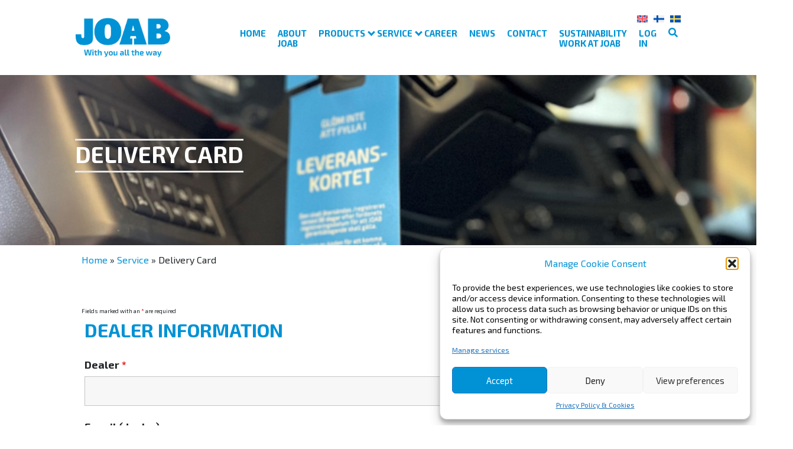

--- FILE ---
content_type: text/html; charset=UTF-8
request_url: https://www.joab.se/en/delivery-card/
body_size: 150781
content:
<html lang="en-US">

<head>
    <!-- Google tag (gtag.js) -->
    <script type="text/plain" data-service="google-analytics" data-category="statistics" async data-cmplz-src="https://www.googletagmanager.com/gtag/js?id=G-9BB6KL1CR7"></script>
    <script>
        window.dataLayer = window.dataLayer || [];

        function gtag() {
            dataLayer.push(arguments);
        }

        gtag('consent', 'default', {
            'ad_storage': 'denied',
            'ad_user_data': 'denied',
            'ad_personalization': 'denied',
            'analytics_storage': 'denied',
            'wait_for_update': 500
        });

        gtag('js', new Date());
        gtag('config', 'G-9BB6KL1CR7');
    </script>

    <!-- Facebook Pixel Code -->
    <script>
    !function(f,b,e,v,n,t,s)
    {if(f.fbq)return;n=f.fbq=function(){n.callMethod?
    n.callMethod.apply(n,arguments):n.queue.push(arguments)};
    if(!f._fbq)f._fbq=n;n.push=n;n.loaded=!0;n.version='2.0';
    n.queue=[];t=b.createElement(e);t.async=!0;
    t.src=v;s=b.getElementsByTagName(e)[0];
    s.parentNode.insertBefore(t,s)}(window, document,'script',
    'https://connect.facebook.net/en_US/fbevents.js');
    fbq('init', '1018064509235051');
    fbq('track', 'PageView');
    </script>
    <noscript>
    <img height="1" width="1" style="display:none" 
        src="https://www.facebook.com/tr?id=1018064509235051&ev=PageView&noscript=1"/>
    </noscript>
    <!-- End Facebook Pixel Code -->

    <meta charset="UTF-8">
    <meta name="viewport" content="width=device-width, height=device-height, initial-scale=1.0">
    <link rel="profile" href="http://gmpg.org/xfn/11">
    <link rel="pingback" href="https://www.joab.se/xmlrpc.php">
    <!--<link rel="shortcut icon" href="https://www.joab.se/wp-content/themes/joab/images/forankra.ico" />-->
    <!--[if lt IE 9]>
    <script src="https://www.joab.se/wp-content/themes/joab/js/html5.js"></script>
    <![endif]-->
    <link rel="icon" href="https://www.joab.se/wp-content/themes/joab/img/joab_favicon-32x32.png" sizes="32x32" />
    <link rel="icon" href="https://www.joab.se/wp-content/themes/joab/img/joab_favicon-192x192.png" sizes="192x192" />
    <link rel="apple-touch-icon" href="https://www.joab.se/wp-content/themes/joab/img/joab_favicon-180x180.png" />
    <meta name='robots' content='index, follow, max-image-preview:large, max-snippet:-1, max-video-preview:-1' />
	<style>img:is([sizes="auto" i], [sizes^="auto," i]) { contain-intrinsic-size: 3000px 1500px }</style>
	<link rel="alternate" hreflang="en" href="https://www.joab.se/en/delivery-card/" />
<link rel="alternate" hreflang="sv" href="https://www.joab.se/leveranskort-pabyggnad/" />
<link rel="alternate" hreflang="x-default" href="https://www.joab.se/leveranskort-pabyggnad/" />

	<!-- This site is optimized with the Yoast SEO plugin v25.8 - https://yoast.com/wordpress/plugins/seo/ -->
	<title>Delivery Card - JOAB</title>
	<link rel="canonical" href="https://www.joab.se/en/delivery-card/" />
	<meta property="og:locale" content="en_US" />
	<meta property="og:type" content="article" />
	<meta property="og:title" content="Delivery Card - JOAB" />
	<meta property="og:url" content="https://www.joab.se/en/delivery-card/" />
	<meta property="og:site_name" content="JOAB" />
	<meta property="article:publisher" content="https://www.facebook.com/joabsverige/" />
	<meta property="article:modified_time" content="2024-02-23T10:43:38+00:00" />
	<meta name="twitter:card" content="summary_large_image" />
	<meta name="twitter:label1" content="Est. reading time" />
	<meta name="twitter:data1" content="1 minute" />
	<script type="application/ld+json" class="yoast-schema-graph">{"@context":"https://schema.org","@graph":[{"@type":"WebPage","@id":"https://www.joab.se/en/delivery-card/","url":"https://www.joab.se/en/delivery-card/","name":"Delivery Card - JOAB","isPartOf":{"@id":"https://www.joab.se/#website"},"datePublished":"2020-10-14T12:36:53+00:00","dateModified":"2024-02-23T10:43:38+00:00","breadcrumb":{"@id":"https://www.joab.se/en/delivery-card/#breadcrumb"},"inLanguage":"en-US","potentialAction":[{"@type":"ReadAction","target":["https://www.joab.se/en/delivery-card/"]}]},{"@type":"BreadcrumbList","@id":"https://www.joab.se/en/delivery-card/#breadcrumb","itemListElement":[{"@type":"ListItem","position":1,"name":"Home","item":"https://www.joab.se/en/"},{"@type":"ListItem","position":2,"name":"Delivery Card"}]},{"@type":"WebSite","@id":"https://www.joab.se/#website","url":"https://www.joab.se/","name":"JOAB","description":"En till WordPress-webbplats","publisher":{"@id":"https://www.joab.se/#organization"},"potentialAction":[{"@type":"SearchAction","target":{"@type":"EntryPoint","urlTemplate":"https://www.joab.se/?s={search_term_string}"},"query-input":{"@type":"PropertyValueSpecification","valueRequired":true,"valueName":"search_term_string"}}],"inLanguage":"en-US"},{"@type":"Organization","@id":"https://www.joab.se/#organization","name":"JOAB Försäljnings AB","url":"https://www.joab.se/","logo":{"@type":"ImageObject","inLanguage":"en-US","@id":"https://www.joab.se/#/schema/logo/image/","url":"https://www.joab.se/wp-content/uploads/2023/02/logo_storre.png","contentUrl":"https://www.joab.se/wp-content/uploads/2023/02/logo_storre.png","width":3100,"height":889,"caption":"JOAB Försäljnings AB"},"image":{"@id":"https://www.joab.se/#/schema/logo/image/"},"sameAs":["https://www.facebook.com/joabsverige/","https://www.instagram.com/joab.se/?hl=sv","https://www.linkedin.com/company/joab-ab/","https://www.youtube.com/@joab2194/featured"]}]}</script>
	<!-- / Yoast SEO plugin. -->


<link rel='dns-prefetch' href='//fonts.googleapis.com' />
<link rel='dns-prefetch' href='//use.fontawesome.com' />
<script type="text/javascript">
/* <![CDATA[ */
window._wpemojiSettings = {"baseUrl":"https:\/\/s.w.org\/images\/core\/emoji\/16.0.1\/72x72\/","ext":".png","svgUrl":"https:\/\/s.w.org\/images\/core\/emoji\/16.0.1\/svg\/","svgExt":".svg","source":{"concatemoji":"https:\/\/www.joab.se\/wp-includes\/js\/wp-emoji-release.min.js?ver=6.8.3"}};
/*! This file is auto-generated */
!function(s,n){var o,i,e;function c(e){try{var t={supportTests:e,timestamp:(new Date).valueOf()};sessionStorage.setItem(o,JSON.stringify(t))}catch(e){}}function p(e,t,n){e.clearRect(0,0,e.canvas.width,e.canvas.height),e.fillText(t,0,0);var t=new Uint32Array(e.getImageData(0,0,e.canvas.width,e.canvas.height).data),a=(e.clearRect(0,0,e.canvas.width,e.canvas.height),e.fillText(n,0,0),new Uint32Array(e.getImageData(0,0,e.canvas.width,e.canvas.height).data));return t.every(function(e,t){return e===a[t]})}function u(e,t){e.clearRect(0,0,e.canvas.width,e.canvas.height),e.fillText(t,0,0);for(var n=e.getImageData(16,16,1,1),a=0;a<n.data.length;a++)if(0!==n.data[a])return!1;return!0}function f(e,t,n,a){switch(t){case"flag":return n(e,"\ud83c\udff3\ufe0f\u200d\u26a7\ufe0f","\ud83c\udff3\ufe0f\u200b\u26a7\ufe0f")?!1:!n(e,"\ud83c\udde8\ud83c\uddf6","\ud83c\udde8\u200b\ud83c\uddf6")&&!n(e,"\ud83c\udff4\udb40\udc67\udb40\udc62\udb40\udc65\udb40\udc6e\udb40\udc67\udb40\udc7f","\ud83c\udff4\u200b\udb40\udc67\u200b\udb40\udc62\u200b\udb40\udc65\u200b\udb40\udc6e\u200b\udb40\udc67\u200b\udb40\udc7f");case"emoji":return!a(e,"\ud83e\udedf")}return!1}function g(e,t,n,a){var r="undefined"!=typeof WorkerGlobalScope&&self instanceof WorkerGlobalScope?new OffscreenCanvas(300,150):s.createElement("canvas"),o=r.getContext("2d",{willReadFrequently:!0}),i=(o.textBaseline="top",o.font="600 32px Arial",{});return e.forEach(function(e){i[e]=t(o,e,n,a)}),i}function t(e){var t=s.createElement("script");t.src=e,t.defer=!0,s.head.appendChild(t)}"undefined"!=typeof Promise&&(o="wpEmojiSettingsSupports",i=["flag","emoji"],n.supports={everything:!0,everythingExceptFlag:!0},e=new Promise(function(e){s.addEventListener("DOMContentLoaded",e,{once:!0})}),new Promise(function(t){var n=function(){try{var e=JSON.parse(sessionStorage.getItem(o));if("object"==typeof e&&"number"==typeof e.timestamp&&(new Date).valueOf()<e.timestamp+604800&&"object"==typeof e.supportTests)return e.supportTests}catch(e){}return null}();if(!n){if("undefined"!=typeof Worker&&"undefined"!=typeof OffscreenCanvas&&"undefined"!=typeof URL&&URL.createObjectURL&&"undefined"!=typeof Blob)try{var e="postMessage("+g.toString()+"("+[JSON.stringify(i),f.toString(),p.toString(),u.toString()].join(",")+"));",a=new Blob([e],{type:"text/javascript"}),r=new Worker(URL.createObjectURL(a),{name:"wpTestEmojiSupports"});return void(r.onmessage=function(e){c(n=e.data),r.terminate(),t(n)})}catch(e){}c(n=g(i,f,p,u))}t(n)}).then(function(e){for(var t in e)n.supports[t]=e[t],n.supports.everything=n.supports.everything&&n.supports[t],"flag"!==t&&(n.supports.everythingExceptFlag=n.supports.everythingExceptFlag&&n.supports[t]);n.supports.everythingExceptFlag=n.supports.everythingExceptFlag&&!n.supports.flag,n.DOMReady=!1,n.readyCallback=function(){n.DOMReady=!0}}).then(function(){return e}).then(function(){var e;n.supports.everything||(n.readyCallback(),(e=n.source||{}).concatemoji?t(e.concatemoji):e.wpemoji&&e.twemoji&&(t(e.twemoji),t(e.wpemoji)))}))}((window,document),window._wpemojiSettings);
/* ]]> */
</script>
<style id='wp-emoji-styles-inline-css' type='text/css'>

	img.wp-smiley, img.emoji {
		display: inline !important;
		border: none !important;
		box-shadow: none !important;
		height: 1em !important;
		width: 1em !important;
		margin: 0 0.07em !important;
		vertical-align: -0.1em !important;
		background: none !important;
		padding: 0 !important;
	}
</style>
<link rel='stylesheet' id='wp-block-library-css' href='https://www.joab.se/wp-includes/css/dist/block-library/style.min.css?ver=6.8.3' type='text/css' media='all' />
<style id='classic-theme-styles-inline-css' type='text/css'>
/*! This file is auto-generated */
.wp-block-button__link{color:#fff;background-color:#32373c;border-radius:9999px;box-shadow:none;text-decoration:none;padding:calc(.667em + 2px) calc(1.333em + 2px);font-size:1.125em}.wp-block-file__button{background:#32373c;color:#fff;text-decoration:none}
</style>
<style id='pdfemb-pdf-embedder-viewer-style-inline-css' type='text/css'>
.wp-block-pdfemb-pdf-embedder-viewer{max-width:none}

</style>
<style id='global-styles-inline-css' type='text/css'>
:root{--wp--preset--aspect-ratio--square: 1;--wp--preset--aspect-ratio--4-3: 4/3;--wp--preset--aspect-ratio--3-4: 3/4;--wp--preset--aspect-ratio--3-2: 3/2;--wp--preset--aspect-ratio--2-3: 2/3;--wp--preset--aspect-ratio--16-9: 16/9;--wp--preset--aspect-ratio--9-16: 9/16;--wp--preset--color--black: #000000;--wp--preset--color--cyan-bluish-gray: #abb8c3;--wp--preset--color--white: #ffffff;--wp--preset--color--pale-pink: #f78da7;--wp--preset--color--vivid-red: #cf2e2e;--wp--preset--color--luminous-vivid-orange: #ff6900;--wp--preset--color--luminous-vivid-amber: #fcb900;--wp--preset--color--light-green-cyan: #7bdcb5;--wp--preset--color--vivid-green-cyan: #00d084;--wp--preset--color--pale-cyan-blue: #8ed1fc;--wp--preset--color--vivid-cyan-blue: #0693e3;--wp--preset--color--vivid-purple: #9b51e0;--wp--preset--color--joab-blue: #0092D5;--wp--preset--color--joab-dark-blue: #005177;--wp--preset--color--joab-orange: #EC6608;--wp--preset--color--joab-green: #76B82A;--wp--preset--color--joab-middle-grey: #D9D9D9;--wp--preset--color--joab-black: #000000;--wp--preset--color--joab-white: #ffffff;--wp--preset--gradient--vivid-cyan-blue-to-vivid-purple: linear-gradient(135deg,rgba(6,147,227,1) 0%,rgb(155,81,224) 100%);--wp--preset--gradient--light-green-cyan-to-vivid-green-cyan: linear-gradient(135deg,rgb(122,220,180) 0%,rgb(0,208,130) 100%);--wp--preset--gradient--luminous-vivid-amber-to-luminous-vivid-orange: linear-gradient(135deg,rgba(252,185,0,1) 0%,rgba(255,105,0,1) 100%);--wp--preset--gradient--luminous-vivid-orange-to-vivid-red: linear-gradient(135deg,rgba(255,105,0,1) 0%,rgb(207,46,46) 100%);--wp--preset--gradient--very-light-gray-to-cyan-bluish-gray: linear-gradient(135deg,rgb(238,238,238) 0%,rgb(169,184,195) 100%);--wp--preset--gradient--cool-to-warm-spectrum: linear-gradient(135deg,rgb(74,234,220) 0%,rgb(151,120,209) 20%,rgb(207,42,186) 40%,rgb(238,44,130) 60%,rgb(251,105,98) 80%,rgb(254,248,76) 100%);--wp--preset--gradient--blush-light-purple: linear-gradient(135deg,rgb(255,206,236) 0%,rgb(152,150,240) 100%);--wp--preset--gradient--blush-bordeaux: linear-gradient(135deg,rgb(254,205,165) 0%,rgb(254,45,45) 50%,rgb(107,0,62) 100%);--wp--preset--gradient--luminous-dusk: linear-gradient(135deg,rgb(255,203,112) 0%,rgb(199,81,192) 50%,rgb(65,88,208) 100%);--wp--preset--gradient--pale-ocean: linear-gradient(135deg,rgb(255,245,203) 0%,rgb(182,227,212) 50%,rgb(51,167,181) 100%);--wp--preset--gradient--electric-grass: linear-gradient(135deg,rgb(202,248,128) 0%,rgb(113,206,126) 100%);--wp--preset--gradient--midnight: linear-gradient(135deg,rgb(2,3,129) 0%,rgb(40,116,252) 100%);--wp--preset--font-size--small: 13px;--wp--preset--font-size--medium: 20px;--wp--preset--font-size--large: 36px;--wp--preset--font-size--x-large: 42px;--wp--preset--spacing--20: 0.44rem;--wp--preset--spacing--30: 0.67rem;--wp--preset--spacing--40: 1rem;--wp--preset--spacing--50: 1.5rem;--wp--preset--spacing--60: 2.25rem;--wp--preset--spacing--70: 3.38rem;--wp--preset--spacing--80: 5.06rem;--wp--preset--shadow--natural: 6px 6px 9px rgba(0, 0, 0, 0.2);--wp--preset--shadow--deep: 12px 12px 50px rgba(0, 0, 0, 0.4);--wp--preset--shadow--sharp: 6px 6px 0px rgba(0, 0, 0, 0.2);--wp--preset--shadow--outlined: 6px 6px 0px -3px rgba(255, 255, 255, 1), 6px 6px rgba(0, 0, 0, 1);--wp--preset--shadow--crisp: 6px 6px 0px rgba(0, 0, 0, 1);}:where(.is-layout-flex){gap: 0.5em;}:where(.is-layout-grid){gap: 0.5em;}body .is-layout-flex{display: flex;}.is-layout-flex{flex-wrap: wrap;align-items: center;}.is-layout-flex > :is(*, div){margin: 0;}body .is-layout-grid{display: grid;}.is-layout-grid > :is(*, div){margin: 0;}:where(.wp-block-columns.is-layout-flex){gap: 2em;}:where(.wp-block-columns.is-layout-grid){gap: 2em;}:where(.wp-block-post-template.is-layout-flex){gap: 1.25em;}:where(.wp-block-post-template.is-layout-grid){gap: 1.25em;}.has-black-color{color: var(--wp--preset--color--black) !important;}.has-cyan-bluish-gray-color{color: var(--wp--preset--color--cyan-bluish-gray) !important;}.has-white-color{color: var(--wp--preset--color--white) !important;}.has-pale-pink-color{color: var(--wp--preset--color--pale-pink) !important;}.has-vivid-red-color{color: var(--wp--preset--color--vivid-red) !important;}.has-luminous-vivid-orange-color{color: var(--wp--preset--color--luminous-vivid-orange) !important;}.has-luminous-vivid-amber-color{color: var(--wp--preset--color--luminous-vivid-amber) !important;}.has-light-green-cyan-color{color: var(--wp--preset--color--light-green-cyan) !important;}.has-vivid-green-cyan-color{color: var(--wp--preset--color--vivid-green-cyan) !important;}.has-pale-cyan-blue-color{color: var(--wp--preset--color--pale-cyan-blue) !important;}.has-vivid-cyan-blue-color{color: var(--wp--preset--color--vivid-cyan-blue) !important;}.has-vivid-purple-color{color: var(--wp--preset--color--vivid-purple) !important;}.has-black-background-color{background-color: var(--wp--preset--color--black) !important;}.has-cyan-bluish-gray-background-color{background-color: var(--wp--preset--color--cyan-bluish-gray) !important;}.has-white-background-color{background-color: var(--wp--preset--color--white) !important;}.has-pale-pink-background-color{background-color: var(--wp--preset--color--pale-pink) !important;}.has-vivid-red-background-color{background-color: var(--wp--preset--color--vivid-red) !important;}.has-luminous-vivid-orange-background-color{background-color: var(--wp--preset--color--luminous-vivid-orange) !important;}.has-luminous-vivid-amber-background-color{background-color: var(--wp--preset--color--luminous-vivid-amber) !important;}.has-light-green-cyan-background-color{background-color: var(--wp--preset--color--light-green-cyan) !important;}.has-vivid-green-cyan-background-color{background-color: var(--wp--preset--color--vivid-green-cyan) !important;}.has-pale-cyan-blue-background-color{background-color: var(--wp--preset--color--pale-cyan-blue) !important;}.has-vivid-cyan-blue-background-color{background-color: var(--wp--preset--color--vivid-cyan-blue) !important;}.has-vivid-purple-background-color{background-color: var(--wp--preset--color--vivid-purple) !important;}.has-black-border-color{border-color: var(--wp--preset--color--black) !important;}.has-cyan-bluish-gray-border-color{border-color: var(--wp--preset--color--cyan-bluish-gray) !important;}.has-white-border-color{border-color: var(--wp--preset--color--white) !important;}.has-pale-pink-border-color{border-color: var(--wp--preset--color--pale-pink) !important;}.has-vivid-red-border-color{border-color: var(--wp--preset--color--vivid-red) !important;}.has-luminous-vivid-orange-border-color{border-color: var(--wp--preset--color--luminous-vivid-orange) !important;}.has-luminous-vivid-amber-border-color{border-color: var(--wp--preset--color--luminous-vivid-amber) !important;}.has-light-green-cyan-border-color{border-color: var(--wp--preset--color--light-green-cyan) !important;}.has-vivid-green-cyan-border-color{border-color: var(--wp--preset--color--vivid-green-cyan) !important;}.has-pale-cyan-blue-border-color{border-color: var(--wp--preset--color--pale-cyan-blue) !important;}.has-vivid-cyan-blue-border-color{border-color: var(--wp--preset--color--vivid-cyan-blue) !important;}.has-vivid-purple-border-color{border-color: var(--wp--preset--color--vivid-purple) !important;}.has-vivid-cyan-blue-to-vivid-purple-gradient-background{background: var(--wp--preset--gradient--vivid-cyan-blue-to-vivid-purple) !important;}.has-light-green-cyan-to-vivid-green-cyan-gradient-background{background: var(--wp--preset--gradient--light-green-cyan-to-vivid-green-cyan) !important;}.has-luminous-vivid-amber-to-luminous-vivid-orange-gradient-background{background: var(--wp--preset--gradient--luminous-vivid-amber-to-luminous-vivid-orange) !important;}.has-luminous-vivid-orange-to-vivid-red-gradient-background{background: var(--wp--preset--gradient--luminous-vivid-orange-to-vivid-red) !important;}.has-very-light-gray-to-cyan-bluish-gray-gradient-background{background: var(--wp--preset--gradient--very-light-gray-to-cyan-bluish-gray) !important;}.has-cool-to-warm-spectrum-gradient-background{background: var(--wp--preset--gradient--cool-to-warm-spectrum) !important;}.has-blush-light-purple-gradient-background{background: var(--wp--preset--gradient--blush-light-purple) !important;}.has-blush-bordeaux-gradient-background{background: var(--wp--preset--gradient--blush-bordeaux) !important;}.has-luminous-dusk-gradient-background{background: var(--wp--preset--gradient--luminous-dusk) !important;}.has-pale-ocean-gradient-background{background: var(--wp--preset--gradient--pale-ocean) !important;}.has-electric-grass-gradient-background{background: var(--wp--preset--gradient--electric-grass) !important;}.has-midnight-gradient-background{background: var(--wp--preset--gradient--midnight) !important;}.has-small-font-size{font-size: var(--wp--preset--font-size--small) !important;}.has-medium-font-size{font-size: var(--wp--preset--font-size--medium) !important;}.has-large-font-size{font-size: var(--wp--preset--font-size--large) !important;}.has-x-large-font-size{font-size: var(--wp--preset--font-size--x-large) !important;}
:where(.wp-block-post-template.is-layout-flex){gap: 1.25em;}:where(.wp-block-post-template.is-layout-grid){gap: 1.25em;}
:where(.wp-block-columns.is-layout-flex){gap: 2em;}:where(.wp-block-columns.is-layout-grid){gap: 2em;}
:root :where(.wp-block-pullquote){font-size: 1.5em;line-height: 1.6;}
</style>
<link rel='stylesheet' id='siteorigin-panels-front-css' href='https://www.joab.se/wp-content/plugins/siteorigin-panels/css/front-flex.min.css?ver=2.33.2' type='text/css' media='all' />
<link rel='stylesheet' id='cmplz-general-css' href='https://www.joab.se/wp-content/plugins/complianz-gdpr-premium/assets/css/cookieblocker.min.css?ver=1756887509' type='text/css' media='all' />
<link rel='stylesheet' id='joab_theme-css' href='https://www.joab.se/wp-content/themes/joab/css/theme.min.css?ver=8.1.2' type='text/css' media='all' />
<link rel='stylesheet' id='google-exo2-font-css' href='https://fonts.googleapis.com/css?family=Exo+2%3A400%2C700&#038;display=swap&#038;ver=6.8.3' type='text/css' media='all' />
<link rel='stylesheet' id='font-awesome-css' href='https://use.fontawesome.com/releases/v5.14.0/css/all.css?ver=6.8.3' type='text/css' media='all' />
<script type="text/javascript" src="https://www.joab.se/wp-includes/js/jquery/jquery.min.js?ver=3.7.1" id="jquery-core-js"></script>
<script type="text/javascript" src="https://www.joab.se/wp-includes/js/jquery/jquery-migrate.min.js?ver=3.4.1" id="jquery-migrate-js"></script>
<script type="text/javascript" id="file_uploads_nfpluginsettings-js-extra">
/* <![CDATA[ */
var params = {"clearLogRestUrl":"https:\/\/www.joab.se\/en\/wp-json\/nf-file-uploads\/debug-log\/delete-all","clearLogButtonId":"file_uploads_clear_debug_logger","downloadLogRestUrl":"https:\/\/www.joab.se\/en\/wp-json\/nf-file-uploads\/debug-log\/get-all","downloadLogButtonId":"file_uploads_download_debug_logger"};
/* ]]> */
</script>
<script type="text/javascript" src="https://www.joab.se/wp-content/plugins/ninja-forms-uploads/assets/js/nfpluginsettings.js?ver=3.3.21" id="file_uploads_nfpluginsettings-js"></script>
<script type="text/javascript" src="https://www.joab.se/wp-content/themes/joab/js/theme.js?ver=7.0.1" id="JOAB_THEME_SCRIPT_NAME-js-js"></script>
<script type="text/javascript" src="https://www.joab.se/wp-content/themes/joab/js/mobile-menu.js?ver=7.0.1" id="joab_theme-js"></script>
<link rel="https://api.w.org/" href="https://www.joab.se/en/wp-json/" /><link rel="alternate" title="JSON" type="application/json" href="https://www.joab.se/en/wp-json/wp/v2/pages/13720" /><link rel="EditURI" type="application/rsd+xml" title="RSD" href="https://www.joab.se/xmlrpc.php?rsd" />
<meta name="generator" content="WordPress 6.8.3" />
<link rel='shortlink' href='https://www.joab.se/en/?p=13720' />
<link rel="alternate" title="oEmbed (JSON)" type="application/json+oembed" href="https://www.joab.se/en/wp-json/oembed/1.0/embed?url=https%3A%2F%2Fwww.joab.se%2Fen%2Fdelivery-card%2F" />
<link rel="alternate" title="oEmbed (XML)" type="text/xml+oembed" href="https://www.joab.se/en/wp-json/oembed/1.0/embed?url=https%3A%2F%2Fwww.joab.se%2Fen%2Fdelivery-card%2F&#038;format=xml" />
<meta name="generator" content="WPML ver:4.8.1 stt:1,18,50;" />
			<style>.cmplz-hidden {
					display: none !important;
				}</style>        <script type="text/plain" data-service="google-analytics" data-category="statistics">
        (function(i,s,o,g,r,a,m){i['GoogleAnalyticsObject']=r;i[r]=i[r]||function(){
        (i[r].q=i[r].q||[]).push(arguments)},i[r].l=1*new Date();a=s.createElement(o),
        m=s.getElementsByTagName(o)[0];a.async=1;a.src=g;m.parentNode.insertBefore(a,m)
        })(window,document,'script','https://www.google-analytics.com/analytics.js','ga');
        ga('create', 'UA-179140117-1', 'auto');
        ga('send', 'pageview');
        </script><style media="all" id="siteorigin-panels-layouts-head">/* Layout 13720 */ #pgc-13720-0-0 { width:100%;width:calc(100% - ( 0 * 30px ) ) } #pl-13720 .so-panel { margin-bottom:30px } #pl-13720 .so-panel:last-of-type { margin-bottom:0px } @media (max-width:780px){ #pg-13720-0.panel-no-style, #pg-13720-0.panel-has-style > .panel-row-style, #pg-13720-0 { -webkit-flex-direction:column;-ms-flex-direction:column;flex-direction:column } #pg-13720-0 > .panel-grid-cell , #pg-13720-0 > .panel-row-style > .panel-grid-cell { width:100%;margin-right:0 } #pl-13720 .panel-grid-cell { padding:0 } #pl-13720 .panel-grid .panel-grid-cell-empty { display:none } #pl-13720 .panel-grid .panel-grid-cell-mobile-last { margin-bottom:0px }  } </style></head>

<body data-cmplz=2 class="wp-singular page-template-default page page-id-13720 wp-theme-joab siteorigin-panels siteorigin-panels-before-js">
    <header id="site-header">
        <div class="header-content">
            <div class="site-logo-container">
                <a href="https://www.joab.se/en/">
                    <img src="https://www.joab.se/wp-content/themes/joab/img/joab-logo-blue-eng.png" class="site-logo" alt="JOAB Logo" />
                </a>
            </div>
            <div class="header-menus">
                <ul id="menu-languages" class="lang-links"><li id="menu-item-wpml-ls-14-en" class="menu-item wpml-ls-slot-14 wpml-ls-item wpml-ls-item-en wpml-ls-menu-item wpml-ls-first-item menu-item-type-wpml_ls_menu_item menu-item-object-wpml_ls_menu_item menu-item-wpml-ls-14-en"><a href="https://www.joab.se/en/delivery-card/"><img class="wpml-ls-flag" src="https://www.joab.se/wp-content/plugins/sitepress-multilingual-cms/res/flags/en.svg" alt="English"/></a></li><li id="menu-item-wpml-ls-14-fi" class="menu-item wpml-ls-slot-14 wpml-ls-item wpml-ls-item-en wpml-ls-menu-item wpml-ls-first-item menu-item-type-wpml_ls_menu_item menu-item-object-wpml_ls_menu_item menu-item-wpml-ls-14-fi"><a href="https://www.joab.se/fi/"><img class="wpml-ls-flag" src="https://www.joab.se/wp-content/plugins/sitepress-multilingual-cms/res/flags/fi.svg" alt="Finnish"/></a></li><li id="menu-item-wpml-ls-14-sv" class="menu-item wpml-ls-slot-14 wpml-ls-item wpml-ls-item-en wpml-ls-menu-item wpml-ls-first-item menu-item-type-wpml_ls_menu_item menu-item-object-wpml_ls_menu_item menu-item-wpml-ls-14-sv"><a href="https://www.joab.se/leveranskort-pabyggnad/"><img class="wpml-ls-flag" src="https://www.joab.se/wp-content/plugins/sitepress-multilingual-cms/res/flags/sv.svg" alt="Swedish"/></a></li></ul>                <ul id="main-menu" class="site-main-menu"><li id="menu-item-12152" class="menu-item menu-item-type-post_type menu-item-object-page menu-item-home menu-item-12152"><a href="https://www.joab.se/en/">Home</a></li>
<li id="menu-item-12179" class="menu-item menu-item-type-post_type menu-item-object-page menu-item-12179"><a href="https://www.joab.se/en/about-joab/">About JOAB</a></li>
<li id="menu-item-12189" class="menu-item menu-item-type-post_type menu-item-object-page menu-item-has-children menu-item-12189"><a href="https://www.joab.se/en/products/">Products</a>
<ul class="sub-menu">
	<li id="menu-item-28769" class="menu-item menu-item-type-post_type menu-item-object-page menu-item-has-children menu-item-28769"><a href="https://www.joab.se/en/products/skiploader/">Skiploader</a>
	<ul class="sub-menu">
		<li id="menu-item-28775" class="menu-item menu-item-type-post_type menu-item-object-product menu-item-28775"><a href="https://www.joab.se/en/product/folding-arm-skiploader-ecodrive/">Folding Arm Skiploader EcoDrive</a></li>
		<li id="menu-item-28776" class="menu-item menu-item-type-post_type menu-item-object-product menu-item-28776"><a href="https://www.joab.se/en/product/retractabel-arm-lift-vl/">Folding arm – VL</a></li>
		<li id="menu-item-28777" class="menu-item menu-item-type-post_type menu-item-object-product menu-item-28777"><a href="https://www.joab.se/en/product/hooklift-skip-loader-lvl/">Hooklift Skiploader LVL</a></li>
		<li id="menu-item-28778" class="menu-item menu-item-type-post_type menu-item-object-product menu-item-28778"><a href="https://www.joab.se/en/product/telescopic-tl/">Telescopic – TL</a></li>
	</ul>
</li>
	<li id="menu-item-28770" class="menu-item menu-item-type-post_type menu-item-object-page menu-item-has-children menu-item-28770"><a href="https://www.joab.se/en/products/hooklifts/">Hooklifts</a>
	<ul class="sub-menu">
		<li id="menu-item-28784" class="menu-item menu-item-type-post_type menu-item-object-product menu-item-28784"><a href="https://www.joab.se/en/product/ecodrive-hooklift-l-la/">Ecodrive Hooklift L &#038; LA</a></li>
		<li id="menu-item-28783" class="menu-item menu-item-type-post_type menu-item-object-product menu-item-28783"><a href="https://www.joab.se/en/product/hooklift-l-classic/">Hooklift L (CLASSIC)</a></li>
		<li id="menu-item-28781" class="menu-item menu-item-type-post_type menu-item-object-product menu-item-28781"><a href="https://www.joab.se/en/product/hooklift-la-classic/">Hooklift LA (Classic)</a></li>
		<li id="menu-item-28780" class="menu-item menu-item-type-post_type menu-item-object-product menu-item-28780"><a href="https://www.joab.se/en/product/hooklift-s10-15/">Hooklift S10-15</a></li>
		<li id="menu-item-28782" class="menu-item menu-item-type-post_type menu-item-object-product menu-item-28782"><a href="https://www.joab.se/en/product/crane-hooklift/">Crane Hooklift</a></li>
		<li id="menu-item-28779" class="menu-item menu-item-type-post_type menu-item-object-product menu-item-28779"><a href="https://www.joab.se/en/product/hooklift-s8/">Hooklift S8</a></li>
		<li id="menu-item-28785" class="menu-item menu-item-type-post_type menu-item-object-product menu-item-28785"><a href="https://www.joab.se/en/product/hookmaster/">Hookmaster</a></li>
	</ul>
</li>
	<li id="menu-item-28771" class="menu-item menu-item-type-post_type menu-item-object-page menu-item-has-children menu-item-28771"><a href="https://www.joab.se/en/products/swap-system/">Swap System</a>
	<ul class="sub-menu">
		<li id="menu-item-28786" class="menu-item menu-item-type-post_type menu-item-object-product menu-item-28786"><a href="https://www.joab.se/en/product/cameleont/">Cameleont</a></li>
	</ul>
</li>
	<li id="menu-item-28772" class="menu-item menu-item-type-post_type menu-item-object-page menu-item-has-children menu-item-28772"><a href="https://www.joab.se/en/products/cranes/">Cranes</a>
	<ul class="sub-menu">
		<li id="menu-item-28797" class="menu-item menu-item-type-post_type menu-item-object-product menu-item-28797"><a href="https://www.joab.se/en/product/hmf-crane-270-k/">HMF CRANE 270-K</a></li>
		<li id="menu-item-28798" class="menu-item menu-item-type-post_type menu-item-object-product menu-item-28798"><a href="https://www.joab.se/en/product/hmf-crane-340-k/">HMF Crane 340-K</a></li>
		<li id="menu-item-28799" class="menu-item menu-item-type-post_type menu-item-object-product menu-item-28799"><a href="https://www.joab.se/en/product/hmf-crane-710k-rcs/">HMF Crane 710K-RCS</a></li>
		<li id="menu-item-28800" class="menu-item menu-item-type-post_type menu-item-object-product menu-item-28800"><a href="https://www.joab.se/en/product/hmf-crane-910k-rcs/">HMF Crane 910K-RCS</a></li>
		<li id="menu-item-28790" class="menu-item menu-item-type-post_type menu-item-object-product menu-item-28790"><a href="https://www.joab.se/en/product/hmf-crane-1120-k/">HMF Crane 1120-K</a></li>
		<li id="menu-item-28792" class="menu-item menu-item-type-post_type menu-item-object-product menu-item-28792"><a href="https://www.joab.se/en/product/hmf-crane1320-k/">HMF Crane 1320-K</a></li>
		<li id="menu-item-28791" class="menu-item menu-item-type-post_type menu-item-object-product menu-item-28791"><a href="https://www.joab.se/en/product/hmf-crane-1620k-rcs/">HMF Crane 1620K-RCS</a></li>
		<li id="menu-item-28789" class="menu-item menu-item-type-post_type menu-item-object-product menu-item-28789"><a href="https://www.joab.se/en/product/hmf-crane-1920k-rcs/">HMF Crane 1920K-RCS</a></li>
		<li id="menu-item-28788" class="menu-item menu-item-type-post_type menu-item-object-product menu-item-28788"><a href="https://www.joab.se/en/product/hmf-crane-2320k-rcs/">HMF Crane 2320K-RCS</a></li>
		<li id="menu-item-28801" class="menu-item menu-item-type-post_type menu-item-object-product menu-item-28801"><a href="https://www.joab.se/en/product/hmf-crane-3220-k/">HMF Crane 3220-K</a></li>
		<li id="menu-item-28802" class="menu-item menu-item-type-post_type menu-item-object-product menu-item-28802"><a href="https://www.joab.se/en/product/hmf-crane-4020-k/">HMF Crane 4020-K</a></li>
		<li id="menu-item-28803" class="menu-item menu-item-type-post_type menu-item-object-product menu-item-28803"><a href="https://www.joab.se/en/product/hmf-crane-5020-k/">HMF Crane 5020-K</a></li>
		<li id="menu-item-28804" class="menu-item menu-item-type-post_type menu-item-object-product menu-item-28804"><a href="https://www.joab.se/en/product/hmf-crane-7020-k/">HMF Crane 7020-K</a></li>
		<li id="menu-item-28793" class="menu-item menu-item-type-post_type menu-item-object-product menu-item-28793"><a href="https://www.joab.se/en/product/hmf-crane-9520-k/">HMF Crane 9520-K</a></li>
	</ul>
</li>
	<li id="menu-item-28773" class="menu-item menu-item-type-post_type menu-item-object-page menu-item-has-children menu-item-28773"><a href="https://www.joab.se/en/products/refuse-collection-vehicle/">Refuse Collection Vehicle</a>
	<ul class="sub-menu">
		<li id="menu-item-28810" class="menu-item menu-item-type-post_type menu-item-object-product menu-item-28810"><a href="https://www.joab.se/en/product/joab-anaconda-hd/">JOAB Anaconda HD</a></li>
		<li id="menu-item-28809" class="menu-item menu-item-type-post_type menu-item-object-product menu-item-28809"><a href="https://www.joab.se/en/product/joab-anaconda-md/">JOAB Anaconda MD</a></li>
		<li id="menu-item-28808" class="menu-item menu-item-type-post_type menu-item-object-product menu-item-28808"><a href="https://www.joab.se/en/product/joab-anaconda-twin/">JOAB Anaconda Twin</a></li>
		<li id="menu-item-28807" class="menu-item menu-item-type-post_type menu-item-object-product menu-item-28807"><a href="https://www.joab.se/en/product/joab-anaconda-sl/">JOAB Anaconda SL</a></li>
		<li id="menu-item-28806" class="menu-item menu-item-type-post_type menu-item-object-product menu-item-28806"><a href="https://www.joab.se/en/product/joab-anaconda-sl-twin/">JOAB Anaconda SL Twin</a></li>
		<li id="menu-item-28805" class="menu-item menu-item-type-post_type menu-item-object-product menu-item-28805"><a href="https://www.joab.se/en/product/joab-anaconda-plus-body/">JOAB Anaconda Plus Body</a></li>
		<li id="menu-item-28813" class="menu-item menu-item-type-post_type menu-item-object-product menu-item-28813"><a href="https://www.joab.se/en/product/hillend-front-loader-by-joab/">Hillend Front Loader by JOAB</a></li>
		<li id="menu-item-28812" class="menu-item menu-item-type-post_type menu-item-object-product menu-item-28812"><a href="https://www.joab.se/en/product/joab-anaconda-ecopac/">JOAB Anaconda Ecopac</a></li>
		<li id="menu-item-28811" class="menu-item menu-item-type-post_type menu-item-object-product menu-item-28811"><a href="https://www.joab.se/en/product/joab-anaconda-micro-xl/">JOAB Anaconda Micro XL</a></li>
		<li id="menu-item-32093" class="menu-item menu-item-type-post_type menu-item-object-product menu-item-32093"><a href="https://www.joab.se/en/product/four-r/">JOAB FOUR R</a></li>
		<li id="menu-item-32094" class="menu-item menu-item-type-post_type menu-item-object-product menu-item-32094"><a href="https://www.joab.se/en/product/joab-four-s/">JOAB FOUR S</a></li>
		<li id="menu-item-32092" class="menu-item menu-item-type-post_type menu-item-object-product menu-item-32092"><a href="https://www.joab.se/en/product/joab-four-s-mini/">JOAB FOUR S Mini</a></li>
	</ul>
</li>
	<li id="menu-item-28774" class="menu-item menu-item-type-post_type menu-item-object-page menu-item-has-children menu-item-28774"><a href="https://www.joab.se/en/products/fixed-flat-bed-with-crane/">Fixed flat bed with crane</a>
	<ul class="sub-menu">
		<li id="menu-item-28815" class="menu-item menu-item-type-post_type menu-item-object-product menu-item-28815"><a href="https://www.joab.se/en/product/fixed-flat-bed-with-crane-s/">Fixed flat bed with crane – Small</a></li>
		<li id="menu-item-28814" class="menu-item menu-item-type-post_type menu-item-object-product menu-item-28814"><a href="https://www.joab.se/en/product/fixed-flatbed-with-crane-m/">FIXED FLATBED WITH CRANE – Medium</a></li>
	</ul>
</li>
	<li id="menu-item-30419" class="menu-item menu-item-type-post_type menu-item-object-product menu-item-30419"><a href="https://www.joab.se/en/product/clu-container-loading-unit/">Container transport</a></li>
</ul>
</li>
<li id="menu-item-12199" class="menu-item menu-item-type-post_type menu-item-object-page current-menu-ancestor current-menu-parent current_page_parent current_page_ancestor menu-item-has-children menu-item-12199"><a href="https://www.joab.se/en/service/">Service</a>
<ul class="sub-menu">
	<li id="menu-item-28816" class="menu-item menu-item-type-post_type menu-item-object-page current-menu-item page_item page-item-13720 current_page_item menu-item-28816"><a href="https://www.joab.se/en/delivery-card/" aria-current="page">Delivery Card</a></li>
	<li id="menu-item-28817" class="menu-item menu-item-type-post_type menu-item-object-page menu-item-28817"><a href="https://www.joab.se/en/service/spare-parts-catalogs/">Spare parts catalogs</a></li>
	<li id="menu-item-28818" class="menu-item menu-item-type-post_type menu-item-object-page menu-item-28818"><a href="https://www.joab.se/en/jas/">JAS</a></li>
	<li id="menu-item-28860" class="menu-item menu-item-type-custom menu-item-object-custom menu-item-28860"><a href="https://www.joab.se/manuals/manuals/JOAB_WEB_MANUALS/en-gb/Content/Index.htm">Manuals</a></li>
	<li id="menu-item-28859" class="menu-item menu-item-type-custom menu-item-object-custom menu-item-28859"><a href="https://www.joab.se/en/contact/#servicemap">Find a workshop</a></li>
</ul>
</li>
<li id="menu-item-12213" class="menu-item menu-item-type-post_type menu-item-object-page menu-item-12213"><a href="https://www.joab.se/en/career/">Career</a></li>
<li id="menu-item-13301" class="menu-item menu-item-type-post_type menu-item-object-page menu-item-13301"><a href="https://www.joab.se/en/news/">News</a></li>
<li id="menu-item-12230" class="menu-item menu-item-type-post_type menu-item-object-page menu-item-12230"><a href="https://www.joab.se/en/contact/">Contact</a></li>
<li id="menu-item-30935" class="menu-item menu-item-type-post_type menu-item-object-page menu-item-30935"><a href="https://www.joab.se/en/sustainability-work-at-joab/">Sustainability work at JOAB</a></li>
<li class="log-in-out"><a href="https://www.joab.se/sign-in">Log in</a></li><li class="top-search-form"><div class="joab-search-form">
    <form role="search" method="get" class="search-form" action="https://www.joab.se/en/">
    <label><span class="screen-reader-text">Search</span></label>
        <input type="search" class="search-field" value="" name="s" title="Search" />
        <button type="submit" class="search-submit"><i class="fas fa-search swell"></i></button>
    </form>
</div></li><li id="top-search-toggle-button" class="top-search-toggle-button"><i class="fas fa-search swell" title="Search"></i><i class="fas fa-times swell is-hidden" title="Close"></i></li></ul>            </div>
            <div class="burger">
                <input type="checkbox" id="menu-trigger" />
                <div class="line1"></div>
                <div class="line2"></div>
                <div class="line3"></div>
                <ul id="main-menu-mobile" class="site-main-menu-mobile"><li class="menu-item menu-item-type-post_type menu-item-object-page menu-item-home menu-item-12152"><a href="https://www.joab.se/en/">Home</a></li>
<li class="menu-item menu-item-type-post_type menu-item-object-page menu-item-12179"><a href="https://www.joab.se/en/about-joab/">About JOAB</a></li>
<li class="menu-item menu-item-type-post_type menu-item-object-page menu-item-has-children menu-item-12189"><a href="https://www.joab.se/en/products/">Products</a>
<ul class="sub-menu">
	<li class="menu-item menu-item-type-post_type menu-item-object-page menu-item-has-children menu-item-28769"><a href="https://www.joab.se/en/products/skiploader/">Skiploader</a>
	<ul class="sub-menu">
		<li class="menu-item menu-item-type-post_type menu-item-object-product menu-item-28775"><a href="https://www.joab.se/en/product/folding-arm-skiploader-ecodrive/">Folding Arm Skiploader EcoDrive</a></li>
		<li class="menu-item menu-item-type-post_type menu-item-object-product menu-item-28776"><a href="https://www.joab.se/en/product/retractabel-arm-lift-vl/">Folding arm – VL</a></li>
		<li class="menu-item menu-item-type-post_type menu-item-object-product menu-item-28777"><a href="https://www.joab.se/en/product/hooklift-skip-loader-lvl/">Hooklift Skiploader LVL</a></li>
		<li class="menu-item menu-item-type-post_type menu-item-object-product menu-item-28778"><a href="https://www.joab.se/en/product/telescopic-tl/">Telescopic – TL</a></li>
	</ul>
</li>
	<li class="menu-item menu-item-type-post_type menu-item-object-page menu-item-has-children menu-item-28770"><a href="https://www.joab.se/en/products/hooklifts/">Hooklifts</a>
	<ul class="sub-menu">
		<li class="menu-item menu-item-type-post_type menu-item-object-product menu-item-28784"><a href="https://www.joab.se/en/product/ecodrive-hooklift-l-la/">Ecodrive Hooklift L &#038; LA</a></li>
		<li class="menu-item menu-item-type-post_type menu-item-object-product menu-item-28783"><a href="https://www.joab.se/en/product/hooklift-l-classic/">Hooklift L (CLASSIC)</a></li>
		<li class="menu-item menu-item-type-post_type menu-item-object-product menu-item-28781"><a href="https://www.joab.se/en/product/hooklift-la-classic/">Hooklift LA (Classic)</a></li>
		<li class="menu-item menu-item-type-post_type menu-item-object-product menu-item-28780"><a href="https://www.joab.se/en/product/hooklift-s10-15/">Hooklift S10-15</a></li>
		<li class="menu-item menu-item-type-post_type menu-item-object-product menu-item-28782"><a href="https://www.joab.se/en/product/crane-hooklift/">Crane Hooklift</a></li>
		<li class="menu-item menu-item-type-post_type menu-item-object-product menu-item-28779"><a href="https://www.joab.se/en/product/hooklift-s8/">Hooklift S8</a></li>
		<li class="menu-item menu-item-type-post_type menu-item-object-product menu-item-28785"><a href="https://www.joab.se/en/product/hookmaster/">Hookmaster</a></li>
	</ul>
</li>
	<li class="menu-item menu-item-type-post_type menu-item-object-page menu-item-has-children menu-item-28771"><a href="https://www.joab.se/en/products/swap-system/">Swap System</a>
	<ul class="sub-menu">
		<li class="menu-item menu-item-type-post_type menu-item-object-product menu-item-28786"><a href="https://www.joab.se/en/product/cameleont/">Cameleont</a></li>
	</ul>
</li>
	<li class="menu-item menu-item-type-post_type menu-item-object-page menu-item-has-children menu-item-28772"><a href="https://www.joab.se/en/products/cranes/">Cranes</a>
	<ul class="sub-menu">
		<li class="menu-item menu-item-type-post_type menu-item-object-product menu-item-28797"><a href="https://www.joab.se/en/product/hmf-crane-270-k/">HMF CRANE 270-K</a></li>
		<li class="menu-item menu-item-type-post_type menu-item-object-product menu-item-28798"><a href="https://www.joab.se/en/product/hmf-crane-340-k/">HMF Crane 340-K</a></li>
		<li class="menu-item menu-item-type-post_type menu-item-object-product menu-item-28799"><a href="https://www.joab.se/en/product/hmf-crane-710k-rcs/">HMF Crane 710K-RCS</a></li>
		<li class="menu-item menu-item-type-post_type menu-item-object-product menu-item-28800"><a href="https://www.joab.se/en/product/hmf-crane-910k-rcs/">HMF Crane 910K-RCS</a></li>
		<li class="menu-item menu-item-type-post_type menu-item-object-product menu-item-28790"><a href="https://www.joab.se/en/product/hmf-crane-1120-k/">HMF Crane 1120-K</a></li>
		<li class="menu-item menu-item-type-post_type menu-item-object-product menu-item-28792"><a href="https://www.joab.se/en/product/hmf-crane1320-k/">HMF Crane 1320-K</a></li>
		<li class="menu-item menu-item-type-post_type menu-item-object-product menu-item-28791"><a href="https://www.joab.se/en/product/hmf-crane-1620k-rcs/">HMF Crane 1620K-RCS</a></li>
		<li class="menu-item menu-item-type-post_type menu-item-object-product menu-item-28789"><a href="https://www.joab.se/en/product/hmf-crane-1920k-rcs/">HMF Crane 1920K-RCS</a></li>
		<li class="menu-item menu-item-type-post_type menu-item-object-product menu-item-28788"><a href="https://www.joab.se/en/product/hmf-crane-2320k-rcs/">HMF Crane 2320K-RCS</a></li>
		<li class="menu-item menu-item-type-post_type menu-item-object-product menu-item-28801"><a href="https://www.joab.se/en/product/hmf-crane-3220-k/">HMF Crane 3220-K</a></li>
		<li class="menu-item menu-item-type-post_type menu-item-object-product menu-item-28802"><a href="https://www.joab.se/en/product/hmf-crane-4020-k/">HMF Crane 4020-K</a></li>
		<li class="menu-item menu-item-type-post_type menu-item-object-product menu-item-28803"><a href="https://www.joab.se/en/product/hmf-crane-5020-k/">HMF Crane 5020-K</a></li>
		<li class="menu-item menu-item-type-post_type menu-item-object-product menu-item-28804"><a href="https://www.joab.se/en/product/hmf-crane-7020-k/">HMF Crane 7020-K</a></li>
		<li class="menu-item menu-item-type-post_type menu-item-object-product menu-item-28793"><a href="https://www.joab.se/en/product/hmf-crane-9520-k/">HMF Crane 9520-K</a></li>
	</ul>
</li>
	<li class="menu-item menu-item-type-post_type menu-item-object-page menu-item-has-children menu-item-28773"><a href="https://www.joab.se/en/products/refuse-collection-vehicle/">Refuse Collection Vehicle</a>
	<ul class="sub-menu">
		<li class="menu-item menu-item-type-post_type menu-item-object-product menu-item-28810"><a href="https://www.joab.se/en/product/joab-anaconda-hd/">JOAB Anaconda HD</a></li>
		<li class="menu-item menu-item-type-post_type menu-item-object-product menu-item-28809"><a href="https://www.joab.se/en/product/joab-anaconda-md/">JOAB Anaconda MD</a></li>
		<li class="menu-item menu-item-type-post_type menu-item-object-product menu-item-28808"><a href="https://www.joab.se/en/product/joab-anaconda-twin/">JOAB Anaconda Twin</a></li>
		<li class="menu-item menu-item-type-post_type menu-item-object-product menu-item-28807"><a href="https://www.joab.se/en/product/joab-anaconda-sl/">JOAB Anaconda SL</a></li>
		<li class="menu-item menu-item-type-post_type menu-item-object-product menu-item-28806"><a href="https://www.joab.se/en/product/joab-anaconda-sl-twin/">JOAB Anaconda SL Twin</a></li>
		<li class="menu-item menu-item-type-post_type menu-item-object-product menu-item-28805"><a href="https://www.joab.se/en/product/joab-anaconda-plus-body/">JOAB Anaconda Plus Body</a></li>
		<li class="menu-item menu-item-type-post_type menu-item-object-product menu-item-28813"><a href="https://www.joab.se/en/product/hillend-front-loader-by-joab/">Hillend Front Loader by JOAB</a></li>
		<li class="menu-item menu-item-type-post_type menu-item-object-product menu-item-28812"><a href="https://www.joab.se/en/product/joab-anaconda-ecopac/">JOAB Anaconda Ecopac</a></li>
		<li class="menu-item menu-item-type-post_type menu-item-object-product menu-item-28811"><a href="https://www.joab.se/en/product/joab-anaconda-micro-xl/">JOAB Anaconda Micro XL</a></li>
		<li class="menu-item menu-item-type-post_type menu-item-object-product menu-item-32093"><a href="https://www.joab.se/en/product/four-r/">JOAB FOUR R</a></li>
		<li class="menu-item menu-item-type-post_type menu-item-object-product menu-item-32094"><a href="https://www.joab.se/en/product/joab-four-s/">JOAB FOUR S</a></li>
		<li class="menu-item menu-item-type-post_type menu-item-object-product menu-item-32092"><a href="https://www.joab.se/en/product/joab-four-s-mini/">JOAB FOUR S Mini</a></li>
	</ul>
</li>
	<li class="menu-item menu-item-type-post_type menu-item-object-page menu-item-has-children menu-item-28774"><a href="https://www.joab.se/en/products/fixed-flat-bed-with-crane/">Fixed flat bed with crane</a>
	<ul class="sub-menu">
		<li class="menu-item menu-item-type-post_type menu-item-object-product menu-item-28815"><a href="https://www.joab.se/en/product/fixed-flat-bed-with-crane-s/">Fixed flat bed with crane – Small</a></li>
		<li class="menu-item menu-item-type-post_type menu-item-object-product menu-item-28814"><a href="https://www.joab.se/en/product/fixed-flatbed-with-crane-m/">FIXED FLATBED WITH CRANE – Medium</a></li>
	</ul>
</li>
	<li class="menu-item menu-item-type-post_type menu-item-object-product menu-item-30419"><a href="https://www.joab.se/en/product/clu-container-loading-unit/">Container transport</a></li>
</ul>
</li>
<li class="menu-item menu-item-type-post_type menu-item-object-page current-menu-ancestor current-menu-parent current_page_parent current_page_ancestor menu-item-has-children menu-item-12199"><a href="https://www.joab.se/en/service/">Service</a>
<ul class="sub-menu">
	<li class="menu-item menu-item-type-post_type menu-item-object-page current-menu-item page_item page-item-13720 current_page_item menu-item-28816"><a href="https://www.joab.se/en/delivery-card/" aria-current="page">Delivery Card</a></li>
	<li class="menu-item menu-item-type-post_type menu-item-object-page menu-item-28817"><a href="https://www.joab.se/en/service/spare-parts-catalogs/">Spare parts catalogs</a></li>
	<li class="menu-item menu-item-type-post_type menu-item-object-page menu-item-28818"><a href="https://www.joab.se/en/jas/">JAS</a></li>
	<li class="menu-item menu-item-type-custom menu-item-object-custom menu-item-28860"><a href="https://www.joab.se/manuals/manuals/JOAB_WEB_MANUALS/en-gb/Content/Index.htm">Manuals</a></li>
	<li class="menu-item menu-item-type-custom menu-item-object-custom menu-item-28859"><a href="https://www.joab.se/en/contact/#servicemap">Find a workshop</a></li>
</ul>
</li>
<li class="menu-item menu-item-type-post_type menu-item-object-page menu-item-12213"><a href="https://www.joab.se/en/career/">Career</a></li>
<li class="menu-item menu-item-type-post_type menu-item-object-page menu-item-13301"><a href="https://www.joab.se/en/news/">News</a></li>
<li class="menu-item menu-item-type-post_type menu-item-object-page menu-item-12230"><a href="https://www.joab.se/en/contact/">Contact</a></li>
<li class="menu-item menu-item-type-post_type menu-item-object-page menu-item-30935"><a href="https://www.joab.se/en/sustainability-work-at-joab/">Sustainability work at JOAB</a></li>
<li class="log-in-out"><a href="https://www.joab.se/sign-in">Log in</a></li><li class="top-search-form"><div class="joab-search-form">
    <form role="search" method="get" class="search-form" action="https://www.joab.se/en/">
    <label><span class="screen-reader-text">Search</span></label>
        <input type="search" class="search-field" value="" name="s" title="Search" />
        <button type="submit" class="search-submit"><i class="fas fa-search swell"></i></button>
    </form>
</div></li><li id="top-search-toggle-button" class="top-search-toggle-button"><i class="fas fa-search swell" title="Search"></i><i class="fas fa-times swell is-hidden" title="Close"></i></li></ul>            </div>
        </div>
    </header>
    <div class="main-wrapper">
        <div class="the-content"><div id="pl-13720"  class="panel-layout" ><div id="pg-13720-0"  class="panel-grid panel-no-style" ><div id="pgc-13720-0-0"  class="panel-grid-cell" ><div id="panel-13720-0-0-0" class="so-panel widget widget_joab-hero-banner-widget panel-first-child" data-index="0" ><div
			
			class="so-widget-joab-hero-banner-widget so-widget-joab-hero-banner-widget-default-d75171398898-13720"
			
		><div class="hero-banner-container" style="background: url('https://www.joab.se/wp-content/uploads/2023/09/Leveranskort-1200x1600.jpg');background-position: 50% 50%">
        <div class="hero-content">
      <div class="border-container" style="max-width: 40%">
          <h1 style="font-size: 3vw">Delivery Card</h1>
      </div>
    </div>
</div>

<div class="breadcrumbs">
            <p id="breadcrumbs"><span><span><a href="https://www.joab.se/en/">Home</a> » <span><a href="https://www.joab.se/en/service/">Service</a> » <span class="breadcrumb_last" aria-current="page">Delivery Card</span></span></span></span></p>    </div>

</div></div><div id="panel-13720-0-0-1" class="so-panel widget widget_ninja_forms_widget panel-last-child" data-index="1" ><noscript class="ninja-forms-noscript-message">
	Notice: JavaScript is required for this content.</noscript>
<div id="nf-form-13-cont" class="nf-form-cont" aria-live="polite" aria-labelledby="nf-form-title-13" aria-describedby="nf-form-errors-13" role="form">

    <div class="nf-loading-spinner"></div>

</div>
        <!-- That data is being printed as a workaround to page builders reordering the order of the scripts loaded-->
        <script>var formDisplay=1;var nfForms=nfForms||[];var form=[];form.id='13';form.settings={"objectType":"Form Setting","editActive":true,"title":"Delivery Card","created_at":"2020-11-18 09:41:05","default_label_pos":"above","show_title":"0","clear_complete":"1","hide_complete":"1","logged_in":"0","wrapper_class":"","element_class":"","key":"","add_submit":"1","currency":"","unique_field_error":"A form with this value has already been submitted.","not_logged_in_msg":"","sub_limit_msg":"The form has reached its submission limit.","calculations":[{"errors":[],"max_options":"0","order":"0","new":"","options":[],"name":"","eq":"","dec":"2","settingModel":{"settings":false,"hide_merge_tags":false,"error":false,"name":"calculations","type":"option-repeater","label":" <a href=\"#\" class=\"nf-add-new\">L\u00e4gg till ny<\/a>","width":"full","group":"primary","tmpl_row":"tmpl-nf-edit-setting-calculation-repeater-row","columns":{"name":{"header":"Namn p\u00e5 variabel","default":""},"eq":{"header":"Ekvation","default":""},"dec":{"header":"Precision","default":"2"}},"use_merge_tags":{"exclude":["user","system","post"]}}}],"formContentData":["dealer_1605689348438","dealer_1605689501185","e-mail_dealer_1605689405345","html_1602679686861","owner_end_customer_1605689481648","address_1605689519897","zip_code_1605689545209","town_1605689577672","country_1605689585111","contact_person_1605689624196","phone_number_1605689632767","e-mail_customer_1605689642563","vehicle_1605689656642","body_superstructure_serie-_or_project_number_1605689753186","first_delivery_date_1605689775093","registration_number_1605689871241","villkor_1569829844410","underskrift_1569826227551","date_1605690051272","name_1613550840959","print_1571299972451","send_1605690303968"],"changeEmailErrorMsg":"Please enter a valid email address!","changeDateErrorMsg":"Please enter a valid date!","confirmFieldErrorMsg":"These fields must match!","fieldNumberNumMinError":"Number Min Error","fieldNumberNumMaxError":"Number Max Error","fieldNumberIncrementBy":"Please increment by ","formErrorsCorrectErrors":"Please correct errors before submitting this form.","validateRequiredField":"This is a required field.","honeypotHoneypotError":"Honeypot Error","fieldsMarkedRequired":"Fields marked with an <span class=\"ninja-forms-req-symbol\">*<\/span> are required","drawerDisabled":false,"allow_public_link":0,"embed_form":"","repeatable_fieldsets":"","ninjaForms":"Ninja Forms","fieldTextareaRTEInsertLink":"Insert Link","fieldTextareaRTEInsertMedia":"Insert Media","fieldTextareaRTESelectAFile":"Select a file","formHoneypot":"If you are a human seeing this field, please leave it empty.","fileUploadOldCodeFileUploadInProgress":"File Upload in Progress.","fileUploadOldCodeFileUpload":"FILE UPLOAD","currencySymbol":"&#36;","thousands_sep":",","decimal_point":".","siteLocale":"en_US","dateFormat":"m\/d\/Y","startOfWeek":"1","of":"of","previousMonth":"Previous Month","nextMonth":"Next Month","months":["January","February","March","April","May","June","July","August","September","October","November","December"],"monthsShort":["Jan","Feb","Mar","Apr","May","Jun","Jul","Aug","Sep","Oct","Nov","Dec"],"weekdays":["Sunday","Monday","Tuesday","Wednesday","Thursday","Friday","Saturday"],"weekdaysShort":["Sun","Mon","Tue","Wed","Thu","Fri","Sat"],"weekdaysMin":["Su","Mo","Tu","We","Th","Fr","Sa"],"recaptchaConsentMissing":"reCaptcha validation couldn&#039;t load.","recaptchaMissingCookie":"reCaptcha v3 validation couldn&#039;t load the cookie needed to submit the form.","recaptchaConsentEvent":"Accept reCaptcha cookies before sending the form.","currency_symbol":"","beforeForm":"","beforeFields":"","afterFields":"","afterForm":""};form.fields=[{"objectType":"Field","objectDomain":"fields","editActive":false,"order":1,"idAttribute":"id","label":"Dealer","type":"html","default":"<h2>Dealer information<\/h2>","container_class":"","element_class":"","key":"dealer_1605689348438","drawerDisabled":false,"field_label":"\u00c5terf\u00f6rs\u00e4ljare","field_key":"aterfoersaeljare_1569826117411","id":340,"beforeField":"","afterField":"","value":"<h2>Dealer information<\/h2>","label_pos":"above","parentType":"html","element_templates":["html","input"],"old_classname":"","wrap_template":"wrap"},{"objectType":"Field","objectDomain":"fields","editActive":false,"order":2,"idAttribute":"id","type":"firstname","label":"Dealer","key":"dealer_1605689501185","label_pos":"above","required":1,"default":"","placeholder":"","container_class":"","element_class":"","admin_label":"","help_text":"","custom_name_attribute":"fname","personally_identifiable":1,"drawerDisabled":false,"field_label":"\u00c5terf\u00f6rs\u00e4ljare","field_key":"aterfoersaeljare_1568370621470","value":"","id":341,"beforeField":"","afterField":"","parentType":"firstname","element_templates":["firstname","input"],"old_classname":"","wrap_template":"wrap"},{"objectType":"Field","objectDomain":"fields","editActive":false,"order":3,"idAttribute":"id","label":"E-mail (dealer)","type":"email","key":"e-mail_dealer_1605689405345","label_pos":"above","required":0,"default":"","placeholder":"","container_class":"","element_class":"","admin_label":"","help_text":"","custom_name_attribute":"email","personally_identifiable":1,"drawerDisabled":"","field_label":"E-post \u00e5terf\u00f6rs\u00e4ljare","field_key":"e-post_aterfoersaeljare_1569835593040","value":"","id":342,"beforeField":"","afterField":"","parentType":"email","element_templates":["email","input"],"old_classname":"","wrap_template":"wrap"},{"objectType":"Field","objectDomain":"fields","editActive":false,"order":4,"idAttribute":"id","field_key":"html_1602679686861","field_label":"\u00c5terf\u00f6rs\u00e4ljare Copy","drawerDisabled":false,"key":"html_1602679686861","element_class":"","container_class":"","default":"<h2>Customer information<\/h2>","type":"html","label":"\u00c5terf\u00f6rs\u00e4ljare Copy","id":354,"beforeField":"","afterField":"","value":"<h2>Customer information<\/h2>","label_pos":"above","parentType":"html","element_templates":["html","input"],"old_classname":"","wrap_template":"wrap"},{"objectType":"Field","objectDomain":"fields","editActive":false,"order":5,"idAttribute":"id","type":"firstname","label":"Owner \/ End customer","key":"owner_end_customer_1605689481648","label_pos":"above","required":1,"default":"","placeholder":"","container_class":"","element_class":"","admin_label":"","help_text":"","custom_name_attribute":"fname","personally_identifiable":1,"drawerDisabled":false,"field_label":"\u00c4gare\/ Slutkund","field_key":"aegare_slutkund_1568287438283","value":"","id":343,"beforeField":"","afterField":"","parentType":"firstname","element_templates":["firstname","input"],"old_classname":"","wrap_template":"wrap"},{"objectType":"Field","objectDomain":"fields","editActive":false,"order":6,"idAttribute":"id","label":"Address","type":"address","key":"address_1605689519897","label_pos":"above","required":1,"default":"","placeholder":"","container_class":"","element_class":"","input_limit":"","input_limit_type":"characters","input_limit_msg":"Tecken kvar","manual_key":"","admin_label":"","help_text":"","mask":"","custom_mask":"","custom_name_attribute":"address","personally_identifiable":1,"drawerDisabled":false,"field_label":"Adress","field_key":"adress_1568287367385","value":"","id":344,"beforeField":"","afterField":"","parentType":"address","element_templates":["address","textbox","input"],"old_classname":"","wrap_template":"wrap"},{"objectType":"Field","objectDomain":"fields","editActive":false,"order":7,"idAttribute":"id","label":"Zip code","type":"zip","key":"zip_code_1605689545209","label_pos":"above","required":1,"default":"","placeholder":"","container_class":"one-half first","element_class":"","input_limit":"","input_limit_type":"characters","input_limit_msg":"Tecken kvar","manual_key":"","admin_label":"","help_text":"","mask":"","custom_mask":"","custom_name_attribute":"zip","personally_identifiable":"","field_label":"Postnr.","field_key":"postnr_1568287375971","value":"","drawerDisabled":false,"id":345,"beforeField":"","afterField":"","parentType":"zip","element_templates":["zip","textbox","input","textbox","input"],"old_classname":"","wrap_template":"wrap"},{"objectType":"Field","objectDomain":"fields","editActive":false,"order":8,"idAttribute":"id","label":"Town","type":"city","key":"town_1605689577672","label_pos":"above","required":1,"default":"","placeholder":"","container_class":"one-half second","element_class":"","input_limit":"","input_limit_type":"characters","input_limit_msg":"Tecken kvar","manual_key":"","admin_label":"","help_text":"","mask":"","custom_mask":"","custom_name_attribute":"city","personally_identifiable":"","field_label":"Stad","field_key":"city_1568273686855","value":"","drawerDisabled":false,"id":346,"beforeField":"","afterField":"","parentType":"city","element_templates":["city","textbox","input"],"old_classname":"","wrap_template":"wrap"},{"objectType":"Field","objectDomain":"fields","editActive":false,"order":9,"idAttribute":"id","label":"Country","type":"listcountry","key":"country_1605689585111","label_pos":"above","required":1,"options":[{"label":"- Select Country -","value":"","calc":"","selected":0,"order":0},{"label":"Afghanistan","value":"AF","calc":"","selected":0,"order":1},{"label":"Aland Islands","value":"AX","calc":"","selected":0,"order":2},{"label":"Albania","value":"AL","calc":"","selected":0,"order":3},{"label":"Algeria","value":"DZ","calc":"","selected":0,"order":4},{"label":"American Samoa","value":"AS","calc":"","selected":0,"order":5},{"label":"Andorra","value":"AD","calc":"","selected":0,"order":6},{"label":"Angola","value":"AO","calc":"","selected":0,"order":7},{"label":"Anguilla","value":"AI","calc":"","selected":0,"order":8},{"label":"Antarctica","value":"AQ","calc":"","selected":0,"order":9},{"label":"Antigua And Barbuda","value":"AG","calc":"","selected":0,"order":10},{"label":"Argentina","value":"AR","calc":"","selected":0,"order":11},{"label":"Armenia","value":"AM","calc":"","selected":0,"order":12},{"label":"Aruba","value":"AW","calc":"","selected":0,"order":13},{"label":"Australia","value":"AU","calc":"","selected":0,"order":14},{"label":"Austria","value":"AT","calc":"","selected":0,"order":15},{"label":"Azerbaijan","value":"AZ","calc":"","selected":0,"order":16},{"label":"Bahamas","value":"BS","calc":"","selected":0,"order":17},{"label":"Bahrain","value":"BH","calc":"","selected":0,"order":18},{"label":"Bangladesh","value":"BD","calc":"","selected":0,"order":19},{"label":"Barbados","value":"BB","calc":"","selected":0,"order":20},{"label":"Belarus","value":"BY","calc":"","selected":0,"order":21},{"label":"Belgium","value":"BE","calc":"","selected":0,"order":22},{"label":"Belize","value":"BZ","calc":"","selected":0,"order":23},{"label":"Benin","value":"BJ","calc":"","selected":0,"order":24},{"label":"Bermuda","value":"BM","calc":"","selected":0,"order":25},{"label":"Bhutan","value":"BT","calc":"","selected":0,"order":26},{"label":"Bolivia","value":"BO","calc":"","selected":0,"order":27},{"label":"Bonaire, Sint Eustatius and Saba","value":"BQ","calc":"","selected":0,"order":28},{"label":"Bosnia and Herzegowina","value":"BA","calc":"","selected":0,"order":29},{"label":"Botswana","value":"BW","calc":"","selected":0,"order":30},{"label":"Bouvet Island","value":"BV","calc":"","selected":0,"order":31},{"label":"Brazil","value":"BR","calc":"","selected":0,"order":32},{"label":"British Indian Ocean Territory","value":"IO","calc":"","selected":0,"order":33},{"label":"Brunei Darussalam","value":"BN","calc":"","selected":0,"order":34},{"label":"Bulgaria","value":"BG","calc":"","selected":0,"order":35},{"label":"Burkina Faso","value":"BF","calc":"","selected":0,"order":36},{"label":"Burundi","value":"BI","calc":"","selected":0,"order":37},{"label":"Cabo Verde","value":"CV","calc":"","selected":0,"order":38},{"label":"Cambodia","value":"KH","calc":"","selected":0,"order":39},{"label":"Cameroon","value":"CM","calc":"","selected":0,"order":40},{"label":"Canada","value":"CA","calc":"","selected":0,"order":41},{"label":"Cayman Islands","value":"KY","calc":"","selected":0,"order":42},{"label":"Central African Republic","value":"CF","calc":"","selected":0,"order":43},{"label":"Chad","value":"TD","calc":"","selected":0,"order":44},{"label":"Chile","value":"CL","calc":"","selected":0,"order":45},{"label":"China","value":"CN","calc":"","selected":0,"order":46},{"label":"Christmas Island","value":"CX","calc":"","selected":0,"order":47},{"label":"Cocos (Keeling) Islands","value":"CC","calc":"","selected":0,"order":48},{"label":"Colombia","value":"CO","calc":"","selected":0,"order":49},{"label":"Comoros","value":"KM","calc":"","selected":0,"order":50},{"label":"Congo","value":"CG","calc":"","selected":0,"order":51},{"label":"Congo, The Democratic Republic Of The","value":"CD","calc":"","selected":0,"order":52},{"label":"Cook Islands","value":"CK","calc":"","selected":0,"order":53},{"label":"Costa Rica","value":"CR","calc":"","selected":0,"order":54},{"label":"Cote D&#039;Ivoire","value":"CI","calc":"","selected":0,"order":55},{"label":"Croatia","value":"HR","calc":"","selected":0,"order":56},{"label":"Cuba","value":"CU","calc":"","selected":0,"order":57},{"label":"Curacao","value":"CW","calc":"","selected":0,"order":58},{"label":"Cyprus","value":"CY","calc":"","selected":0,"order":59},{"label":"Czechia","value":"CZ","calc":"","selected":0,"order":60},{"label":"Denmark","value":"DK","calc":"","selected":0,"order":61},{"label":"Djibouti","value":"DJ","calc":"","selected":0,"order":62},{"label":"Dominica","value":"DM","calc":"","selected":0,"order":63},{"label":"Dominican Republic","value":"DO","calc":"","selected":0,"order":64},{"label":"Ecuador","value":"EC","calc":"","selected":0,"order":66},{"label":"Egypt","value":"EG","calc":"","selected":0,"order":67},{"label":"El Salvador","value":"SV","calc":"","selected":0,"order":68},{"label":"England","value":"EN","calc":"","selected":0,"order":69},{"label":"Equatorial Guinea","value":"GQ","calc":"","selected":0,"order":70},{"label":"Eritrea","value":"ER","calc":"","selected":0,"order":71},{"label":"Estonia","value":"EE","calc":"","selected":0,"order":72},{"label":"Eswatini","value":"SZ","calc":"","selected":0,"order":73},{"label":"Ethiopia","value":"ET","calc":"","selected":0,"order":74},{"label":"Falkland Islands (Malvinas)","value":"FK","calc":"","selected":0,"order":75},{"label":"Faroe Islands","value":"FO","calc":"","selected":0,"order":76},{"label":"Fiji","value":"FJ","calc":"","selected":0,"order":77},{"label":"Finland","value":"FI","calc":"","selected":0,"order":78},{"label":"France","value":"FR","calc":"","selected":0,"order":79},{"label":"France, Metropolitan","value":"FX","calc":"","selected":0,"order":80},{"label":"French Guiana","value":"GF","calc":"","selected":0,"order":81},{"label":"French Polynesia","value":"PF","calc":"","selected":0,"order":82},{"label":"French Southern Territories","value":"TF","calc":"","selected":0,"order":83},{"label":"Gabon","value":"GA","calc":"","selected":0,"order":84},{"label":"Gambia","value":"GM","calc":"","selected":0,"order":85},{"label":"Georgia","value":"GE","calc":"","selected":0,"order":86},{"label":"Germany","value":"DE","calc":"","selected":0,"order":87},{"label":"Ghana","value":"GH","calc":"","selected":0,"order":88},{"label":"Gibraltar","value":"GI","calc":"","selected":0,"order":89},{"label":"Greece","value":"GR","calc":"","selected":0,"order":90},{"label":"Greenland","value":"GL","calc":"","selected":0,"order":91},{"label":"Grenada","value":"GD","calc":"","selected":0,"order":92},{"label":"Guadeloupe","value":"GP","calc":"","selected":0,"order":93},{"label":"Guam","value":"GU","calc":"","selected":0,"order":94},{"label":"Guatemala","value":"GT","calc":"","selected":0,"order":95},{"label":"Guinea","value":"GN","calc":"","selected":0,"order":96},{"label":"Guinea-Bissau","value":"GW","calc":"","selected":0,"order":97},{"label":"Guyana","value":"GY","calc":"","selected":0,"order":98},{"label":"Haiti","value":"HT","calc":"","selected":0,"order":99},{"label":"Heard And Mc Donald Islands","value":"HM","calc":"","selected":0,"order":100},{"label":"Holy See (Vatican City State)","value":"VA","calc":"","selected":0,"order":101},{"label":"Honduras","value":"HN","calc":"","selected":0,"order":102},{"label":"Hong Kong","value":"HK","calc":"","selected":0,"order":103},{"label":"Hungary","value":"HU","calc":"","selected":0,"order":104},{"label":"Iceland","value":"IS","calc":"","selected":0,"order":105},{"label":"India","value":"IN","calc":"","selected":0,"order":106},{"label":"Indonesia","value":"ID","calc":"","selected":0,"order":107},{"label":"Iran (Islamic Republic Of)","value":"IR","calc":"","selected":0,"order":108},{"label":"Iraq","value":"IQ","calc":"","selected":0,"order":109},{"label":"Ireland","value":"IE","calc":"","selected":0,"order":110},{"label":"Isle of Man","value":"IM","calc":"","selected":0,"order":111},{"label":"Israel","value":"IL","calc":"","selected":0,"order":112},{"label":"Italy","value":"IT","calc":"","selected":0,"order":113},{"label":"Jamaica","value":"JM","calc":"","selected":0,"order":114},{"label":"Japan","value":"JP","calc":"","selected":0,"order":115},{"label":"Jersey","value":"JE","calc":"","selected":0,"order":116},{"label":"Jordan","value":"JO","calc":"","selected":0,"order":117},{"label":"Kazakhstan","value":"KZ","calc":"","selected":0,"order":118},{"label":"Kenya","value":"KE","calc":"","selected":0,"order":119},{"label":"Kiribati","value":"KI","calc":"","selected":0,"order":120},{"label":"Korea, Democratic People&#039;s Republic Of","value":"KP","calc":"","selected":0,"order":121},{"label":"Korea, Republic Of","value":"KR","calc":"","selected":0,"order":122},{"label":"Kuwait","value":"KW","calc":"","selected":0,"order":124},{"label":"Kyrgyzstan","value":"KG","calc":"","selected":0,"order":125},{"label":"Lao People&#039;s Democratic Republic","value":"LA","calc":"","selected":0,"order":126},{"label":"Latvia","value":"LV","calc":"","selected":0,"order":127},{"label":"Lebanon","value":"LB","calc":"","selected":0,"order":128},{"label":"Lesotho","value":"LS","calc":"","selected":0,"order":129},{"label":"Liberia","value":"LR","calc":"","selected":0,"order":130},{"label":"Libya","value":"LY","calc":"","selected":0,"order":131},{"label":"Liechtenstein","value":"LI","calc":"","selected":0,"order":132},{"label":"Lithuania","value":"LT","calc":"","selected":0,"order":133},{"label":"Luxembourg","value":"LU","calc":"","selected":0,"order":134},{"label":"Macao","value":"MO","calc":"","selected":0,"order":135},{"label":"Madagascar","value":"MG","calc":"","selected":0,"order":136},{"label":"Malawi","value":"MW","calc":"","selected":0,"order":137},{"label":"Malaysia","value":"MY","calc":"","selected":0,"order":138},{"label":"Maldives","value":"MV","calc":"","selected":0,"order":139},{"label":"Mali","value":"ML","calc":"","selected":0,"order":140},{"label":"Malta","value":"MT","calc":"","selected":0,"order":141},{"label":"Marshall Islands","value":"MH","calc":"","selected":0,"order":142},{"label":"Martinique","value":"MQ","calc":"","selected":0,"order":143},{"label":"Mauritania","value":"MR","calc":"","selected":0,"order":144},{"label":"Mauritius","value":"MU","calc":"","selected":0,"order":145},{"label":"Mayotte","value":"YT","calc":"","selected":0,"order":146},{"label":"Mexico","value":"MX","calc":"","selected":0,"order":147},{"label":"Micronesia, Federated States Of","value":"FM","calc":"","selected":0,"order":148},{"label":"Moldova, Republic Of","value":"MD","calc":"","selected":0,"order":149},{"label":"Monaco","value":"MC","calc":"","selected":0,"order":150},{"label":"Mongolia","value":"MN","calc":"","selected":0,"order":151},{"label":"Montenegro","value":"ME","calc":"","selected":0,"order":152},{"label":"Montserrat","value":"MS","calc":"","selected":0,"order":153},{"label":"Morocco","value":"MA","calc":"","selected":0,"order":154},{"label":"Mozambique","value":"MZ","calc":"","selected":0,"order":155},{"label":"Myanmar","value":"MM","calc":"","selected":0,"order":156},{"label":"Namibia","value":"NA","calc":"","selected":0,"order":157},{"label":"Nauru","value":"NR","calc":"","selected":0,"order":158},{"label":"Nepal","value":"NP","calc":"","selected":0,"order":159},{"label":"Netherlands","value":"NL","calc":"","selected":0,"order":160},{"label":"Netherlands Antilles","value":"AN","calc":"","selected":0,"order":161},{"label":"New Caledonia","value":"NC","calc":"","selected":0,"order":162},{"label":"New Zealand","value":"NZ","calc":"","selected":0,"order":163},{"label":"Nicaragua","value":"NI","calc":"","selected":0,"order":164},{"label":"Niger","value":"NE","calc":"","selected":0,"order":165},{"label":"Nigeria","value":"NG","calc":"","selected":0,"order":166},{"label":"Niue","value":"NU","calc":"","selected":0,"order":167},{"label":"Norfolk Island","value":"NF","calc":"","selected":0,"order":168},{"label":"North Macedonia","value":"MK","calc":"","selected":0,"order":169},{"label":"Northern Mariana Islands","value":"MP","calc":"","selected":0,"order":170},{"label":"Norway","value":"NO","calc":"","selected":0,"order":171},{"label":"Oman","value":"OM","calc":"","selected":0,"order":172},{"label":"Pakistan","value":"PK","calc":"","selected":0,"order":173},{"label":"Palau","value":"PW","calc":"","selected":0,"order":174},{"label":"Palestine, State of","value":"PS","calc":"","selected":0,"order":175},{"label":"Panama","value":"PA","calc":"","selected":0,"order":176},{"label":"Papua New Guinea","value":"PG","calc":"","selected":0,"order":177},{"label":"Paraguay","value":"PY","calc":"","selected":0,"order":178},{"label":"Peru","value":"PE","calc":"","selected":0,"order":179},{"label":"Philippines","value":"PH","calc":"","selected":0,"order":180},{"label":"Pitcairn","value":"PN","calc":"","selected":0,"order":181},{"label":"Poland","value":"PL","calc":"","selected":0,"order":182},{"label":"Portugal","value":"PT","calc":"","selected":0,"order":183},{"label":"Puerto Rico","value":"PR","calc":"","selected":0,"order":184},{"label":"Qatar","value":"QA","calc":"","selected":0,"order":185},{"label":"Republic of Kosovo","value":"RK","calc":"","selected":0,"order":123},{"label":"Reunion","value":"RE","calc":"","selected":0,"order":186},{"label":"Romania","value":"RO","calc":"","selected":0,"order":187},{"label":"Russian Federation","value":"RU","calc":"","selected":0,"order":188},{"label":"Rwanda","value":"RW","calc":"","selected":0,"order":189},{"label":"Saint  Martin","value":"MF","calc":"","selected":0,"order":194},{"label":"Saint Barthelemy","value":"BL","calc":"","selected":0,"order":190},{"label":"Saint Helena, Ascension and Tristan da Cunha","value":"SH","calc":"","selected":0,"order":191},{"label":"Saint Kitts And Nevis","value":"KN","calc":"","selected":0,"order":192},{"label":"Saint Lucia","value":"LC","calc":"","selected":0,"order":193},{"label":"Saint Pierre and Miquelon","value":"PM","calc":"","selected":0,"order":195},{"label":"Saint Vincent And The Grenadines","value":"VC","calc":"","selected":0,"order":196},{"label":"Samoa","value":"WS","calc":"","selected":0,"order":197},{"label":"San Marino","value":"SM","calc":"","selected":0,"order":198},{"label":"Sao Tome And Principe","value":"ST","calc":"","selected":0,"order":199},{"label":"Saudi Arabia","value":"SA","calc":"","selected":0,"order":200},{"label":"Senegal","value":"SN","calc":"","selected":0,"order":201},{"label":"Serbia","value":"RS","calc":"","selected":0,"order":202},{"label":"Seychelles","value":"SC","calc":"","selected":0,"order":203},{"label":"Sierra Leone","value":"SL","calc":"","selected":0,"order":204},{"label":"Singapore","value":"SG","calc":"","selected":0,"order":205},{"label":"Sint Maarten","value":"SX","calc":"","selected":0,"order":206},{"label":"Slovakia","value":"SK","calc":"","selected":0,"order":207},{"label":"Slovenia","value":"SI","calc":"","selected":0,"order":208},{"label":"Solomon Islands","value":"SB","calc":"","selected":0,"order":209},{"label":"Somalia","value":"SO","calc":"","selected":0,"order":210},{"label":"South Africa","value":"ZA","calc":"","selected":0,"order":211},{"label":"South Georgia and South Sandwich Islands","value":"GS","calc":"","selected":0,"order":212},{"label":"South Sudan","value":"SS","calc":"","selected":0,"order":213},{"label":"Spain","value":"ES","calc":"","selected":0,"order":214},{"label":"Sri Lanka","value":"LK","calc":"","selected":0,"order":215},{"label":"Sudan","value":"SD","calc":"","selected":0,"order":216},{"label":"Suriname","value":"SR","calc":"","selected":0,"order":217},{"label":"Svalbard And Jan Mayen Islands","value":"SJ","calc":"","selected":0,"order":218},{"label":"Sweden","value":"SE","calc":"","selected":1,"order":219},{"label":"Switzerland","value":"CH","calc":"","selected":0,"order":220},{"label":"Syrian Arab Republic","value":"SY","calc":"","selected":0,"order":221},{"label":"Taiwan","value":"TW","calc":"","selected":0,"order":222},{"label":"Tajikistan","value":"TJ","calc":"","selected":0,"order":223},{"label":"Tanzania, United Republic Of","value":"TZ","calc":"","selected":0,"order":224},{"label":"Thailand","value":"TH","calc":"","selected":0,"order":225},{"label":"Timor-Leste","value":"TL","calc":"","selected":0,"order":226},{"label":"Timor-Leste (East Timor)","value":"TL","calc":"","selected":0,"order":65},{"label":"Togo","value":"TG","calc":"","selected":0,"order":227},{"label":"Tokelau","value":"TK","calc":"","selected":0,"order":228},{"label":"Tonga","value":"TO","calc":"","selected":0,"order":229},{"label":"Trinidad And Tobago","value":"TT","calc":"","selected":0,"order":230},{"label":"Tunisia","value":"TN","calc":"","selected":0,"order":231},{"label":"Turkey","value":"TR","calc":"","selected":0,"order":232},{"label":"Turkmenistan","value":"TM","calc":"","selected":0,"order":233},{"label":"Turks And Caicos Islands","value":"TC","calc":"","selected":0,"order":234},{"label":"Tuvalu","value":"TV","calc":"","selected":0,"order":235},{"label":"Uganda","value":"UG","calc":"","selected":0,"order":236},{"label":"Ukraine","value":"UA","calc":"","selected":0,"order":237},{"label":"United Arab Emirates","value":"AE","calc":"","selected":0,"order":238},{"label":"United Kingdom","value":"GB","calc":"","selected":0,"order":239},{"label":"United States","value":"US","calc":"","selected":0,"order":240},{"label":"United States Minor Outlying Islands","value":"UM","calc":"","selected":0,"order":241},{"label":"Uruguay","value":"UY","calc":"","selected":0,"order":242},{"label":"Uzbekistan","value":"UZ","calc":"","selected":0,"order":243},{"label":"Vanuatu","value":"VU","calc":"","selected":0,"order":244},{"label":"Venezuela","value":"VE","calc":"","selected":0,"order":245},{"label":"Viet Nam","value":"VN","calc":"","selected":0,"order":246},{"label":"Virgin Islands (British)","value":"VG","calc":"","selected":0,"order":247},{"label":"Virgin Islands (U.S.)","value":"VI","calc":"","selected":0,"order":248},{"label":"Wallis And Futuna","value":"WF","calc":"","selected":0,"order":249},{"label":"Western Sahara","value":"EH","calc":"","selected":0,"order":250},{"label":"Yemen","value":"YE","calc":"","selected":0,"order":251},{"label":"Zambia","value":"ZM","calc":"","selected":0,"order":252},{"label":"Zimbabwe","value":"ZW","calc":"","selected":0,"order":253}],"container_class":"","element_class":"","admin_label":"","help_text":"","default":"SE","field_label":"Land","field_key":"land_1568287392910","drawerDisabled":false,"value":"SE","id":347,"beforeField":"","afterField":"","parentType":"list","element_templates":["listcountry","listselect","input"],"old_classname":"","wrap_template":"wrap"},{"objectType":"Field","objectDomain":"fields","editActive":false,"order":10,"idAttribute":"id","label":"Contact person","type":"firstname","key":"contact_person_1605689624196","label_pos":"above","required":1,"default":"","placeholder":"","container_class":"","element_class":"","admin_label":"","help_text":"","custom_name_attribute":"fname","personally_identifiable":1,"drawerDisabled":false,"field_label":"Kontaktperson","field_key":"kontaktperson_1568287403715","value":"","id":348,"beforeField":"","afterField":"","parentType":"firstname","element_templates":["firstname","input"],"old_classname":"","wrap_template":"wrap"},{"objectType":"Field","objectDomain":"fields","editActive":false,"order":11,"idAttribute":"id","label":"Phone number","type":"phone","key":"phone_number_1605689632767","label_pos":"above","required":1,"default":"","placeholder":"","container_class":"","element_class":"","input_limit":"","input_limit_type":"characters","input_limit_msg":"Tecken kvar","manual_key":"","admin_label":"","help_text":"","mask":"","custom_mask":"","custom_name_attribute":"phone","personally_identifiable":1,"drawerDisabled":false,"field_label":"Telefon","field_key":"telefon_1568287446106","value":"","id":349,"beforeField":"","afterField":"","parentType":"textbox","element_templates":["tel","textbox","input"],"old_classname":"","wrap_template":"wrap"},{"objectType":"Field","objectDomain":"fields","editActive":false,"order":12,"idAttribute":"id","label":"E-mail customer","type":"email","key":"e-mail_customer_1605689642563","label_pos":"above","required":1,"default":"","placeholder":"","container_class":"","element_class":"","admin_label":"","help_text":"","custom_name_attribute":"email","personally_identifiable":1,"drawerDisabled":false,"field_label":"E-post kund","field_key":"e-post_kund_1605544088214","value":"","id":350,"beforeField":"","afterField":"","parentType":"email","element_templates":["email","input"],"old_classname":"","wrap_template":"wrap"},{"objectType":"Field","objectDomain":"fields","editActive":false,"order":13,"idAttribute":"id","label":"Vehicle","type":"html","default":"<h2>Vehicle information<\/h2>","container_class":"","element_class":"","key":"vehicle_1605689656642","drawerDisabled":false,"field_label":"Fordon","field_key":"fordon_1569826145247","id":351,"beforeField":"","afterField":"","value":"<h2>Vehicle information<\/h2>","label_pos":"above","parentType":"html","element_templates":["html","input"],"old_classname":"","wrap_template":"wrap"},{"objectType":"Field","objectDomain":"fields","editActive":false,"order":14,"idAttribute":"id","type":"textbox","label":"Body\/superstructure serie- or project number ","key":"body_superstructure_serie-_or_project_number_1605689753186","label_pos":"above","required":1,"default":"","placeholder":"","container_class":"one-half first","element_class":"","input_limit":"","input_limit_type":"characters","input_limit_msg":"Tecken kvar","manual_key":"","admin_label":"","help_text":"","mask":"","custom_mask":"","custom_name_attribute":"","personally_identifiable":"","drawerDisabled":false,"field_label":"P\u00e5byggnadens serie- eller projektnummer","field_key":"pabyggnadens_serie-_eller_projektnummer_1602680420622","value":"","id":352,"beforeField":"","afterField":"","parentType":"textbox","element_templates":["textbox","input"],"old_classname":"","wrap_template":"wrap"},{"objectType":"Field","objectDomain":"fields","editActive":false,"order":15,"idAttribute":"id","type":"date","label":"First delivery date","key":"first_delivery_date_1605689775093","label_pos":"above","required":1,"placeholder":"","container_class":"one-half second","element_class":"","manual_key":"","admin_label":"","help_text":"","date_format":"default","year_range_start":"","year_range_end":"","drawerDisabled":false,"field_label":"F\u00f6rsta leveransdatum","field_key":"foersta_leveransdatum_1602679235319","date_mode":"date_only","hours_24":0,"minute_increment":5,"id":353,"beforeField":"","afterField":"","value":"","parentType":"date","element_templates":["date","textbox","input"],"old_classname":"","wrap_template":"wrap"},{"objectType":"Field","objectDomain":"fields","editActive":false,"order":16,"idAttribute":"id","type":"textbox","label":"Registration number","key":"registration_number_1605689871241","label_pos":"above","required":1,"default":"","placeholder":"","container_class":"","element_class":"","input_limit":"","input_limit_type":"characters","input_limit_msg":"Tecken kvar","manual_key":"","admin_label":"","help_text":"","mask":"","custom_mask":"","custom_name_attribute":"","personally_identifiable":"","field_label":"Reg. nr.","field_key":"reg_nr_1568287523399","value":"","drawerDisabled":false,"id":355,"beforeField":"","afterField":"","parentType":"textbox","element_templates":["textbox","input"],"old_classname":"","wrap_template":"wrap"},{"objectType":"Field","objectDomain":"fields","editActive":false,"order":17,"idAttribute":"id","type":"textarea","label":"Villkor","key":"villkor_1569829844410","label_pos":"hidden","required":"","default":"Has today been approved and received with service. Warranty and service terms are notified and approved.\n\nInformation about the superstructure's handling and safety regulations have been received. \n\nOther delivery terms acc. NL09 for garbage trucks and LFG21 for other cars. The delivery card must be returned to JOAB no later than 30 days after the vehicle's registration date for JOAB's warranty commitment to apply.","placeholder":"","container_class":"","element_class":"lk-form-terms","input_limit":"","input_limit_type":"characters","input_limit_msg":"Tecken kvar","manual_key":"","disable_input":1,"admin_label":"","help_text":"","textarea_rte":0,"disable_rte_mobile":"","textarea_media":"","drawerDisabled":false,"disable_browser_autocomplete":0,"field_label":"Villkor","field_key":"villkor_1569829844410","value":"Has today been approved and received with service. Warranty and service terms are notified and approved.\n\nInformation about the superstructure's handling and safety regulations have been received. \n\nOther delivery terms acc. NL09 for garbage trucks and LFG21 for other cars. The delivery card must be returned to JOAB no later than 30 days after the vehicle's registration date for JOAB's warranty commitment to apply.","id":356,"beforeField":"","afterField":"","parentType":"textarea","element_templates":["textarea","input"],"old_classname":"","wrap_template":"wrap"},{"objectType":"Field","objectDomain":"fields","editActive":false,"order":18,"idAttribute":"id","type":"html","label":"Underskrift","default":"<h2>Signature<\/h2>","container_class":"","element_class":"","key":"underskrift_1569826227551","drawerDisabled":false,"field_label":"Underskrift","field_key":"underskrift_1569826227551","id":357,"beforeField":"","afterField":"","value":"<h2>Signature<\/h2>","label_pos":"above","parentType":"html","element_templates":["html","input"],"old_classname":"","wrap_template":"wrap"},{"objectType":"Field","objectDomain":"fields","editActive":false,"order":20,"idAttribute":"id","type":"date","label":"Date","key":"date_1605690051272","label_pos":"above","required":1,"placeholder":"","container_class":"","element_class":"","manual_key":"","admin_label":"","help_text":"","date_format":"default","year_range_start":"","year_range_end":"","field_label":"Datum","field_key":"datum_1568287798141","drawerDisabled":false,"date_mode":"date_only","hours_24":0,"minute_increment":5,"id":358,"beforeField":"","afterField":"","value":"","parentType":"date","element_templates":["date","textbox","input"],"old_classname":"","wrap_template":"wrap"},{"objectType":"Field","objectDomain":"fields","editActive":false,"order":22,"idAttribute":"id","type":"textbox","label":"Name","key":"name_1613550840959","label_pos":"above","required":1,"default":"","placeholder":"","container_class":"","element_class":"","input_limit":"","input_limit_type":"characters","input_limit_msg":"Tecken kvar","manual_key":"","admin_label":"","help_text":"","mask":"","custom_mask":"","custom_name_attribute":"","personally_identifiable":"","drawerDisabled":false,"field_label":"K\u00f6pare","field_key":"koepare_1568287823567","value":"","id":359,"beforeField":"","afterField":"","parentType":"textbox","element_templates":["textbox","input"],"old_classname":"","wrap_template":"wrap"},{"objectType":"Field","objectDomain":"fields","editActive":false,"order":23,"idAttribute":"id","type":"html","label":"Print","default":"<h4><a style=\"border: 1px solid #0092d5; padding: 5px;\" href=\"#print-page-btn\" id=\"print-page-btn\" class=\"lk-send-btn\" onclick=\"window.print();\">Print<\/a><\/h4>\n\t<p id=\"lk-form-print-btn-info\" style=\"margin-top: 15px\">* <b>Print<\/b>: If you wish to have your own hard copy.<\/p>\n<p id=\"lk-form-print-btn-info\" style=\"margin-top: 15px\">* <b>Send<\/b>: A copy of the completed form is sent to the two e-mails specified above, as well as to JOAB.<\/p>","container_class":"","element_class":"","key":"print_1571299972451","drawerDisabled":false,"field_label":"Print","field_key":"print_1571299972451","id":360,"beforeField":"","afterField":"","value":"<h4><a style=\"border: 1px solid #0092d5; padding: 5px;\" href=\"#print-page-btn\" id=\"print-page-btn\" class=\"lk-send-btn\" onclick=\"window.print();\">Print<\/a><\/h4>\n\t<p id=\"lk-form-print-btn-info\" style=\"margin-top: 15px\">* <b>Print<\/b>: If you wish to have your own hard copy.<\/p>\n<p id=\"lk-form-print-btn-info\" style=\"margin-top: 15px\">* <b>Send<\/b>: A copy of the completed form is sent to the two e-mails specified above, as well as to JOAB.<\/p>","label_pos":"above","parentType":"html","element_templates":["html","input"],"old_classname":"","wrap_template":"wrap"},{"objectType":"Field","objectDomain":"fields","editActive":false,"order":24,"idAttribute":"id","type":"submit","label":"SEND","processing_label":"Processing","container_class":"","element_class":"lk-send-btn","key":"send_1605690303968","field_label":"Skicka","field_key":"submit_1568285934736","drawerDisabled":false,"id":361,"beforeField":"","afterField":"","value":"","label_pos":"above","parentType":"textbox","element_templates":["submit","button","input"],"old_classname":"","wrap_template":"wrap-no-label"}];nfForms.push(form);</script>
        </div></div></div></div></div> </div> <footer>
    <div id="siteorigin-panels-builder-3" class="widget widget_siteorigin-panels-builder"><div id="pl-w679b4d5f3660a"  class="panel-layout" ><div id="pg-w679b4d5f3660a-0"  class="panel-grid panel-has-style" ><div class="panel-row-style panel-row-style-for-w679b4d5f3660a-0" ><div id="pgc-w679b4d5f3660a-0-0"  class="panel-grid-cell" ><div id="panel-w679b4d5f3660a-0-0-0" class="so-panel widget widget_joab-icon-widget panel-first-child" data-index="0" ><div
			
			class="so-widget-joab-icon-widget so-widget-joab-icon-widget-default-d75171398898"
			
		><div class="joab-icon-container center">
    <a href="https://www.joab.se/en/faq/">

<img src="https://www.joab.se/wp-content/themes/joab/img/icons/faq.svg" width="100" height="100" class="joab-icon faq" alt="FAQ"/>
</a>
</div></div></div><div id="panel-w679b4d5f3660a-0-0-1" class="so-panel widget widget_sow-editor panel-last-child" data-index="1" ><div
			
			class="so-widget-sow-editor so-widget-sow-editor-base"
			
		>
<div class="siteorigin-widget-tinymce textwidget">
	<h3 style="text-align: center;">FAQ</h3>
<p style="text-align: center;">Get your answers here</p>
</div>
</div></div></div><div id="pgc-w679b4d5f3660a-0-1"  class="panel-grid-cell" ><div id="panel-w679b4d5f3660a-0-1-0" class="so-panel widget widget_joab-icon-widget panel-first-child" data-index="2" ><div
			
			class="so-widget-joab-icon-widget so-widget-joab-icon-widget-default-d75171398898"
			
		><div class="joab-icon-container center">
    <a href="https://www.joab.se/en/sign-in/">

<img src="https://www.joab.se/wp-content/themes/joab/img/icons/service.svg" width="100" height="100" class="joab-icon service" alt="Log in"/>
</a>
</div></div></div><div id="panel-w679b4d5f3660a-0-1-1" class="so-panel widget widget_sow-editor panel-last-child" data-index="3" ><div
			
			class="so-widget-sow-editor so-widget-sow-editor-base"
			
		>
<div class="siteorigin-widget-tinymce textwidget">
	<h3 style="text-align: center;">LOG IN</h3>
<p style="text-align: center;">For authorized service partners</p>
</div>
</div></div></div><div id="pgc-w679b4d5f3660a-0-2"  class="panel-grid-cell" ><div id="panel-w679b4d5f3660a-0-2-0" class="so-panel widget widget_joab-icon-widget panel-first-child" data-index="4" ><div
			
			class="so-widget-joab-icon-widget so-widget-joab-icon-widget-default-d75171398898"
			
		><div class="joab-icon-container center">
    <a href="http://www.joab.se/manuals/manuals/JOAB_WEB_MANUALS/Index.htm">

<img src="https://www.joab.se/wp-content/themes/joab/img/icons/manualer.svg" width="100" height="100" class="joab-icon manualer" alt="Manuals"/>
</a>
</div></div></div><div id="panel-w679b4d5f3660a-0-2-1" class="so-panel widget widget_sow-editor panel-last-child" data-index="5" ><div
			
			class="so-widget-sow-editor so-widget-sow-editor-base"
			
		>
<div class="siteorigin-widget-tinymce textwidget">
	<h3 style="text-align: center;">MANUALS</h3>
<p style="text-align: center;">Our instruction manuals online</p>
</div>
</div></div></div><div id="pgc-w679b4d5f3660a-0-3"  class="panel-grid-cell" ><div id="panel-w679b4d5f3660a-0-3-0" class="so-panel widget widget_joab-icon-widget panel-first-child" data-index="6" ><div
			
			class="so-widget-joab-icon-widget so-widget-joab-icon-widget-default-d75171398898"
			
		><div class="joab-icon-container center">
    <a href="https://www.joab.se/kontakt/#service">

<img src="https://www.joab.se/wp-content/themes/joab/img/icons/serviceverkstad.svg" width="100" height="100" class="joab-icon serviceverkstad" alt="Service shops"/>
</a>
</div></div></div><div id="panel-w679b4d5f3660a-0-3-1" class="so-panel widget widget_sow-editor panel-last-child" data-index="7" ><div
			
			class="so-widget-sow-editor so-widget-sow-editor-base"
			
		>
<div class="siteorigin-widget-tinymce textwidget">
	<h3 style="text-align: center;">SERVICE SHOP</h3>
<p style="text-align: center;">We're ready to help you</p>
</div>
</div></div></div><div id="pgc-w679b4d5f3660a-0-4"  class="panel-grid-cell" ><div id="panel-w679b4d5f3660a-0-4-0" class="so-panel widget widget_joab-icon-widget panel-first-child" data-index="8" ><div
			
			class="so-widget-joab-icon-widget so-widget-joab-icon-widget-default-d75171398898"
			
		><div class="joab-icon-container center">
    <a href="http://mediabank.joab.se/categories">

<img src="https://www.joab.se/wp-content/themes/joab/img/icons/laddaner.svg" width="100" height="100" class="joab-icon laddaner" alt="Stock Image"/>
</a>
</div></div></div><div id="panel-w679b4d5f3660a-0-4-1" class="so-panel widget widget_sow-editor panel-last-child" data-index="9" ><div
			
			class="so-widget-sow-editor so-widget-sow-editor-base"
			
		>
<div class="siteorigin-widget-tinymce textwidget">
	<h3 style="text-align: center;">STOCK IMAGE</h3>
<p style="text-align: center;">Find JOAB images</p>
</div>
</div></div></div><div id="pgc-w679b4d5f3660a-0-5"  class="panel-grid-cell" ><div id="panel-w679b4d5f3660a-0-5-0" class="so-panel widget widget_sow-icon panel-first-child" data-index="10" ><div
			
			class="so-widget-sow-icon so-widget-sow-icon-default-2ec4ab449e93"
			
		>
<div class="sow-icon-container sow-icon">
			<a href="https://www.blocket.se/butik/joab-" 
				>
			<span class="sow-icon-ionicons" data-sow-icon="&#xf3c9;"
		 title="Blocket"
		aria-hidden="true"></span>			</a>
	</div>
</div></div><div id="panel-w679b4d5f3660a-0-5-1" class="so-panel widget widget_sow-editor panel-last-child" data-index="11" ><div
			
			class="so-widget-sow-editor so-widget-sow-editor-base"
			
		>
<div class="siteorigin-widget-tinymce textwidget">
	<h3 style="text-align: center;">BLOCKET</h3>
<p style="text-align: center;">Find ads</p>
</div>
</div></div></div></div></div><div id="pg-w679b4d5f3660a-1"  class="panel-grid panel-has-style" ><div class="panel-row-style panel-row-style-for-w679b4d5f3660a-1" ><div id="pgc-w679b4d5f3660a-1-0"  class="panel-grid-cell" ><div id="panel-w679b4d5f3660a-1-0-0" class="so-panel widget widget_joab-icon-button-widget panel-first-child panel-last-child" data-index="12" ><div
			
			class="so-widget-joab-icon-button-widget so-widget-joab-icon-button-widget-default-d75171398898"
			
		><a class="joab-icon-button-container" href="https://www.joab.se/en/faq/">
  <img src="https://www.joab.se/wp-content/themes/joab/img/icons/faq.svg" width="70" height="70" class="joab-icon faq" alt="FAQ"/>      <div class="text-container">
      <h3>FAQ</h3>
Get your answers here
<br />&nbsp            <span class="read_more">Read more</span>
          </div>
  </a>
</div></div></div><div id="pgc-w679b4d5f3660a-1-1"  class="panel-grid-cell" ><div id="panel-w679b4d5f3660a-1-1-0" class="so-panel widget widget_joab-icon-button-widget panel-first-child panel-last-child" data-index="13" ><div
			
			class="so-widget-joab-icon-button-widget so-widget-joab-icon-button-widget-default-d75171398898"
			
		><a class="joab-icon-button-container" href="https://www.joab.se/en/sign-in/">
  <img src="https://www.joab.se/wp-content/themes/joab/img/icons/service.svg" width="70" height="70" class="joab-icon service" alt="Log in"/>      <div class="text-container">
      <h3>LOG IN</h3>
For authorized service partners            <span class="read_more">Read more</span>
          </div>
  </a>
</div></div></div><div id="pgc-w679b4d5f3660a-1-2"  class="panel-grid-cell" ><div id="panel-w679b4d5f3660a-1-2-0" class="so-panel widget widget_joab-icon-button-widget panel-first-child panel-last-child" data-index="14" ><div
			
			class="so-widget-joab-icon-button-widget so-widget-joab-icon-button-widget-default-d75171398898"
			
		><a class="joab-icon-button-container" href="http://www.joab.se/manuals/manuals/JOAB_WEB_MANUALS/Index.htm">
  <img src="https://www.joab.se/wp-content/themes/joab/img/icons/manualer.svg" width="70" height="70" class="joab-icon manualer" alt="Manuals"/>      <div class="text-container">
      <h3>MANUALS</h3>
Our instruction manuals online            <span class="read_more">Read more</span>
          </div>
  </a>
</div></div></div><div id="pgc-w679b4d5f3660a-1-3"  class="panel-grid-cell" ><div id="panel-w679b4d5f3660a-1-3-0" class="so-panel widget widget_joab-icon-button-widget panel-first-child panel-last-child" data-index="15" ><div
			
			class="so-widget-joab-icon-button-widget so-widget-joab-icon-button-widget-default-d75171398898"
			
		><a class="joab-icon-button-container" href="https://www.joab.se/kontakt/#service">
  <img src="https://www.joab.se/wp-content/themes/joab/img/icons/serviceverkstad.svg" width="70" height="70" class="joab-icon serviceverkstad" alt="Service shop"/>      <div class="text-container">
      <h3>SERVICE SHOP</h3>
We're ready to help you
<br />&nbsp            <span class="read_more">Read more</span>
          </div>
  </a>
</div></div></div><div id="pgc-w679b4d5f3660a-1-4"  class="panel-grid-cell" ><div id="panel-w679b4d5f3660a-1-4-0" class="so-panel widget widget_joab-icon-button-widget panel-first-child panel-last-child" data-index="16" ><div
			
			class="so-widget-joab-icon-button-widget so-widget-joab-icon-button-widget-default-d75171398898"
			
		><a class="joab-icon-button-container" href="https://www.blocket.se/butik/joab-">
  <img src="https://www.joab.se/wp-content/themes/joab/img/icons/block.svg" width="70" height="70" class="joab-icon block" alt="Blocket"/>      <div class="text-container">
      <h3>BLOCKET</h3>
Find ads
<br />&nbsp            <span class="read_more">Read more</span>
          </div>
  </a>
</div></div></div></div></div><div id="pg-w679b4d5f3660a-2"  class="panel-grid panel-has-style" ><div class="dark-bg-fade panel-row-style panel-row-style-for-w679b4d5f3660a-2" ><div id="pgc-w679b4d5f3660a-2-0"  class="panel-grid-cell panel-grid-cell-empty" ></div><div id="pgc-w679b4d5f3660a-2-1"  class="panel-grid-cell panel-grid-cell-mobile-last" ><div id="panel-w679b4d5f3660a-2-1-0" class="so-panel widget widget_joab-mailchimp-widget panel-first-child panel-last-child" data-index="17" ><div
			
			class="so-widget-joab-mailchimp-widget so-widget-joab-mailchimp-widget-default-d75171398898"
			
		><div class="joab-mailchimp-form-container">
        <h2>Subscribe to our newsletter</h2>
    
    <!-- Begin Mailchimp Signup Form -->
    <!--<link href="//cdn-images.mailchimp.com/embedcode/classic-10_7.css" rel="stylesheet" type="text/css">-->

    <style type="text/css">
        #mc-embedded-subscribe-form input[type=checkbox]{display: inline; width: auto;margin-right: 10px;}
        #mergeRow-gdpr {margin-top: 20px;}
        #mergeRow-gdpr fieldset label {font-weight: normal;}
        #mc-embedded-subscribe-form .mc_fieldset{border:none;min-height: 0px;padding-bottom:0px;}
    </style>
    <div id="mc_embed_signup">
    <form action="//mc.us17.list-manage.com/subscribe/landing-page?u=3edce9048f49b4d277a4b6f19&id=91b1b06eb2&f_id=00c9d4e0f0" method="post" id="mc-embedded-subscribe-form" name="mc-embedded-subscribe-form" class="validate" target="_blank" novalidate>
        <div id="mc_embed_signup_scroll">
    <div class="mc-field-group">
        <!-- <label for="mce-EMAIL">Your e-mail *</label> -->
        <div class="the-form-fields">
            <input type="email" value="" name="EMAIL" placeholder="Your e-mail *" class="required email" id="mce-EMAIL">
            <input type="submit" value="Send" name="subscribe" id="mc-embedded-subscribe" class="button">
        </div>
    </div>
    <div id="mergeRow-gdpr" class="mergeRow gdpr-mergeRow content__gdprBlock mc-field-group">
        <div class="content__gdpr">
            <fieldset class="mc_fieldset gdprRequired mc-field-group" name="interestgroup_field">
            <label class="checkbox subfield" for="gdpr_84958"><input type="checkbox" id="gdpr_84958" name="gdpr[84958]" value="Y" class="av-checkbox gdpr"><span>I agree to JOABs <a href="https://www.joab.se/integritetspolicy/">terms</a> of conditions *</span> </label>
            </fieldset>
        </div>
    </div>
        <div id="mce-responses" class="clear">
            <div class="response" id="mce-error-response" style="display:none"></div>
            <div class="response" id="mce-success-response" style="display:none"></div>
        </div>    <!-- real people should not fill this in and expect good things - do not remove this or risk form bot signups-->
        <div style="position: absolute; left: -5000px;" aria-hidden="true"><input type="text" name="b_3edce9048f49b4d277a4b6f19_91b1b06eb2" tabindex="-1" value=""></div>

        </div>
    </form>
    </div>
    <script type='text/javascript' src='//s3.amazonaws.com/downloads.mailchimp.com/js/mc-validate.js'></script><script type='text/javascript'>(function($) {window.fnames = new Array(); window.ftypes = new Array();fnames[0]='EMAIL';ftypes[0]='email';fnames[1]='FNAME';ftypes[1]='text';fnames[2]='LNAME';ftypes[2]='text';fnames[3]='ADDRESS';ftypes[3]='address';fnames[4]='PHONE';ftypes[4]='phone';fnames[5]='BIRTHDAY';ftypes[5]='birthday';}(jQuery));var $mcj = jQuery.noConflict(true);</script>
    <!--End mc_embed_signup-->

</div>
</div></div></div><div id="pgc-w679b4d5f3660a-2-2"  class="panel-grid-cell panel-grid-cell-empty" ></div></div></div><div id="pg-w679b4d5f3660a-3"  class="panel-grid panel-has-style" ><div class="joab-dark-footer joab-light-footer panel-row-style panel-row-style-for-w679b4d5f3660a-3" ><div id="pgc-w679b4d5f3660a-3-0"  class="panel-grid-cell" ><div class="darkfooter second panel-cell-style panel-cell-style-for-w679b4d5f3660a-3-0" ><div id="panel-w679b4d5f3660a-3-0-0" class="so-panel widget widget_sow-editor panel-first-child panel-last-child" data-index="18" ><div class="panel-widget-style panel-widget-style-for-w679b4d5f3660a-3-0-0" ><div
			
			class="so-widget-sow-editor so-widget-sow-editor-base"
			
		><h3 class="widget-title">Visiting address</h3>
<div class="siteorigin-widget-tinymce textwidget">
	<p>JOAB<br />
Östergärde Industriväg 50<br />
SE -417 29 Göteborg<br />
+46 31 70 50 600</p>
<p>&nbsp;</p>
<p><span style="font-size:1.3rem;">© JOAB 2020</span><br />
<span style="color: #ffffff;font-size:1.3rem;"><a class="colorchange" style="color: #ffffff;" href="https://www.joab.se/en/privacy-policies/">Read more about our privacy policies and usage of cookies.</a></span></p>
</div>
</div></div></div></div></div><div id="pgc-w679b4d5f3660a-3-1"  class="panel-grid-cell" ><div class="darkfooter second panel-cell-style panel-cell-style-for-w679b4d5f3660a-3-1" ><div id="panel-w679b4d5f3660a-3-1-0" class="so-panel widget widget_sow-editor panel-first-child panel-last-child" data-index="19" ><div class="panel-widget-style panel-widget-style-for-w679b4d5f3660a-3-1-0" ><div
			
			class="so-widget-sow-editor so-widget-sow-editor-base"
			
		><h3 class="widget-title">Billing address</h3>
<div class="siteorigin-widget-tinymce textwidget">
	<p>JOAB Försäljnings AB<br />
Östergärde Industriväg 50<br />
SE-417 29 Göteborg</p>
<p>org.nr 556315-6008</p>
<p><strong>faktura@joab.se - </strong><em>Opt e-invoice in the first place.<br />
NOTE only for invoices to JOAB Försäljnings AB.<br />
For JOAB Fastigheter AB: faktura.fastigheter@joab.se</em></p>
</div>
</div></div></div></div></div><div id="pgc-w679b4d5f3660a-3-2"  class="panel-grid-cell" ><div class="darkfooter second panel-cell-style panel-cell-style-for-w679b4d5f3660a-3-2" ><div id="panel-w679b4d5f3660a-3-2-0" class="so-panel widget widget_siteorigin-panels-builder panel-first-child panel-last-child" data-index="20" ><div class="panel-widget-style panel-widget-style-for-w679b4d5f3660a-3-2-0" ><div id="pl-w6523a494cbac3"  class="panel-layout" ><div id="pg-w6523a494cbac3-0"  class="panel-grid panel-no-style" ><div id="pgc-w6523a494cbac3-0-0"  class="panel-grid-cell" ><div id="panel-w6523a494cbac3-0-0-0" class="so-panel widget widget_sow-editor panel-first-child panel-last-child" data-index="0" ><div
			
			class="so-widget-sow-editor so-widget-sow-editor-base"
			
		><h3 class="widget-title">Social media</h3>
<div class="siteorigin-widget-tinymce textwidget">
	</div>
</div></div></div></div><div id="pg-w6523a494cbac3-1"  class="panel-grid panel-no-style" ><div id="pgc-w6523a494cbac3-1-0"  class="panel-grid-cell" ><div id="panel-w6523a494cbac3-1-0-0" class="so-panel widget widget_sow-icon panel-first-child panel-last-child" data-index="1" ><div
			
			class="so-widget-sow-icon so-widget-sow-icon-default-7fb68c799914"
			
		>
<div class="sow-icon-container sow-icon">
			<a href="https://www.linkedin.com/company/joab-recycling-ab" 
		target="_blank" rel="noopener noreferrer"		>
			<span class="sow-icon-fontawesome sow-fab" data-sow-icon="&#xf0e1;"
		 
		aria-hidden="true"></span>			</a>
	</div>
</div></div></div><div id="pgc-w6523a494cbac3-1-1"  class="panel-grid-cell" ><div id="panel-w6523a494cbac3-1-1-0" class="so-panel widget widget_sow-icon panel-first-child panel-last-child" data-index="2" ><div
			
			class="so-widget-sow-icon so-widget-sow-icon-default-7fb68c799914"
			
		>
<div class="sow-icon-container sow-icon">
			<a href="https://www.instagram.com/joab.se/" 
		target="_blank" rel="noopener noreferrer"		>
			<span class="sow-icon-fontawesome sow-fab" data-sow-icon="&#xf16d;"
		 
		aria-hidden="true"></span>			</a>
	</div>
</div></div></div><div id="pgc-w6523a494cbac3-1-2"  class="panel-grid-cell" ><div id="panel-w6523a494cbac3-1-2-0" class="so-panel widget widget_sow-icon panel-first-child panel-last-child" data-index="3" ><div
			
			class="so-widget-sow-icon so-widget-sow-icon-default-7fb68c799914"
			
		>
<div class="sow-icon-container sow-icon">
			<a href="https://www.facebook.com/JOAB-365867093492479/" 
		target="_blank" rel="noopener noreferrer"		>
			<span class="sow-icon-fontawesome sow-fab" data-sow-icon="&#xf39e;"
		 
		aria-hidden="true"></span>			</a>
	</div>
</div></div></div><div id="pgc-w6523a494cbac3-1-3"  class="panel-grid-cell panel-grid-cell-mobile-last" ><div id="panel-w6523a494cbac3-1-3-0" class="so-panel widget widget_sow-icon panel-first-child panel-last-child" data-index="4" ><div
			
			class="so-widget-sow-icon so-widget-sow-icon-default-7fb68c799914"
			
		>
<div class="sow-icon-container sow-icon">
			<a href="https://www.youtube.com/channel/UCLTxVlm0oMTrcsI4E4RgIAQ" 
		target="_blank" rel="noopener noreferrer"		>
			<span class="sow-icon-fontawesome sow-fab" data-sow-icon="&#xf167;"
		 
		aria-hidden="true"></span>			</a>
	</div>
</div></div></div><div id="pgc-w6523a494cbac3-1-4"  class="panel-grid-cell panel-grid-cell-empty" ></div></div></div></div></div></div></div></div></div></div></div></footer>
<script type="speculationrules">
{"prefetch":[{"source":"document","where":{"and":[{"href_matches":"\/en\/*"},{"not":{"href_matches":["\/wp-*.php","\/wp-admin\/*","\/wp-content\/uploads\/*","\/wp-content\/*","\/wp-content\/plugins\/*","\/wp-content\/themes\/joab\/*","\/en\/*\\?(.+)"]}},{"not":{"selector_matches":"a[rel~=\"nofollow\"]"}},{"not":{"selector_matches":".no-prefetch, .no-prefetch a"}}]},"eagerness":"conservative"}]}
</script>

<!-- Consent Management powered by Complianz | GDPR/CCPA Cookie Consent https://wordpress.org/plugins/complianz-gdpr -->
<div id="cmplz-cookiebanner-container"><div class="cmplz-cookiebanner cmplz-hidden banner-1 bottom-right-view-preferences optin cmplz-bottom-right cmplz-categories-type-view-preferences" aria-modal="true" data-nosnippet="true" role="dialog" aria-live="polite" aria-labelledby="cmplz-header-1-optin" aria-describedby="cmplz-message-1-optin">
	<div class="cmplz-header">
		<div class="cmplz-logo"></div>
		<div class="cmplz-title" id="cmplz-header-1-optin">Manage Cookie Consent</div>
		<div class="cmplz-close" tabindex="0" role="button" aria-label="Close dialog">
			<svg aria-hidden="true" focusable="false" data-prefix="fas" data-icon="times" class="svg-inline--fa fa-times fa-w-11" role="img" xmlns="http://www.w3.org/2000/svg" viewBox="0 0 352 512"><path fill="currentColor" d="M242.72 256l100.07-100.07c12.28-12.28 12.28-32.19 0-44.48l-22.24-22.24c-12.28-12.28-32.19-12.28-44.48 0L176 189.28 75.93 89.21c-12.28-12.28-32.19-12.28-44.48 0L9.21 111.45c-12.28 12.28-12.28 32.19 0 44.48L109.28 256 9.21 356.07c-12.28 12.28-12.28 32.19 0 44.48l22.24 22.24c12.28 12.28 32.2 12.28 44.48 0L176 322.72l100.07 100.07c12.28 12.28 32.2 12.28 44.48 0l22.24-22.24c12.28-12.28 12.28-32.19 0-44.48L242.72 256z"></path></svg>
		</div>
	</div>

	<div class="cmplz-divider cmplz-divider-header"></div>
	<div class="cmplz-body">
		<div class="cmplz-message" id="cmplz-message-1-optin">To provide the best experiences, we use technologies like cookies to store and/or access device information. Consenting to these technologies will allow us to process data such as browsing behavior or unique IDs on this site. Not consenting or withdrawing consent, may adversely affect certain features and functions.</div>
		<!-- categories start -->
		<div class="cmplz-categories">
			<details class="cmplz-category cmplz-functional" >
				<summary>
						<span class="cmplz-category-header">
							<span class="cmplz-category-title">Functional</span>
							<span class='cmplz-always-active'>
								<span class="cmplz-banner-checkbox">
									<input type="checkbox"
										   id="cmplz-functional-optin"
										   data-category="cmplz_functional"
										   class="cmplz-consent-checkbox cmplz-functional"
										   size="40"
										   value="1"/>
									<label class="cmplz-label" for="cmplz-functional-optin"><span class="screen-reader-text">Functional</span></label>
								</span>
								Always active							</span>
							<span class="cmplz-icon cmplz-open">
								<svg xmlns="http://www.w3.org/2000/svg" viewBox="0 0 448 512"  height="18" ><path d="M224 416c-8.188 0-16.38-3.125-22.62-9.375l-192-192c-12.5-12.5-12.5-32.75 0-45.25s32.75-12.5 45.25 0L224 338.8l169.4-169.4c12.5-12.5 32.75-12.5 45.25 0s12.5 32.75 0 45.25l-192 192C240.4 412.9 232.2 416 224 416z"/></svg>
							</span>
						</span>
				</summary>
				<div class="cmplz-description">
					<span class="cmplz-description-functional">The technical storage or access is strictly necessary for the legitimate purpose of enabling the use of a specific service explicitly requested by the subscriber or user, or for the sole purpose of carrying out the transmission of a communication over an electronic communications network.</span>
				</div>
			</details>

			<details class="cmplz-category cmplz-preferences" >
				<summary>
						<span class="cmplz-category-header">
							<span class="cmplz-category-title">Alternativ</span>
							<span class="cmplz-banner-checkbox">
								<input type="checkbox"
									   id="cmplz-preferences-optin"
									   data-category="cmplz_preferences"
									   class="cmplz-consent-checkbox cmplz-preferences"
									   size="40"
									   value="1"/>
								<label class="cmplz-label" for="cmplz-preferences-optin"><span class="screen-reader-text">Alternativ</span></label>
							</span>
							<span class="cmplz-icon cmplz-open">
								<svg xmlns="http://www.w3.org/2000/svg" viewBox="0 0 448 512"  height="18" ><path d="M224 416c-8.188 0-16.38-3.125-22.62-9.375l-192-192c-12.5-12.5-12.5-32.75 0-45.25s32.75-12.5 45.25 0L224 338.8l169.4-169.4c12.5-12.5 32.75-12.5 45.25 0s12.5 32.75 0 45.25l-192 192C240.4 412.9 232.2 416 224 416z"/></svg>
							</span>
						</span>
				</summary>
				<div class="cmplz-description">
					<span class="cmplz-description-preferences">Den tekniska lagringen eller åtkomsten är nödvändig för det legitima syftet att lagra inställningar som inte efterfrågas av abonnenten eller användaren.</span>
				</div>
			</details>

			<details class="cmplz-category cmplz-statistics" >
				<summary>
						<span class="cmplz-category-header">
							<span class="cmplz-category-title">Statistics</span>
							<span class="cmplz-banner-checkbox">
								<input type="checkbox"
									   id="cmplz-statistics-optin"
									   data-category="cmplz_statistics"
									   class="cmplz-consent-checkbox cmplz-statistics"
									   size="40"
									   value="1"/>
								<label class="cmplz-label" for="cmplz-statistics-optin"><span class="screen-reader-text">Statistics</span></label>
							</span>
							<span class="cmplz-icon cmplz-open">
								<svg xmlns="http://www.w3.org/2000/svg" viewBox="0 0 448 512"  height="18" ><path d="M224 416c-8.188 0-16.38-3.125-22.62-9.375l-192-192c-12.5-12.5-12.5-32.75 0-45.25s32.75-12.5 45.25 0L224 338.8l169.4-169.4c12.5-12.5 32.75-12.5 45.25 0s12.5 32.75 0 45.25l-192 192C240.4 412.9 232.2 416 224 416z"/></svg>
							</span>
						</span>
				</summary>
				<div class="cmplz-description">
					<span class="cmplz-description-statistics">The technical storage or access that is used exclusively for statistical purposes.</span>
					<span class="cmplz-description-statistics-anonymous">Den tekniska lagringen eller åtkomsten som används uteslutande för anonyma statistiska ändamål. Utan en stämningsansökan, frivillig efterlevnad från din Internetleverantörs sida, eller ytterligare register från en tredje part, kan information som lagras eller hämtas endast för detta ändamål vanligtvis inte användas för att identifiera dig.</span>
				</div>
			</details>
			<details class="cmplz-category cmplz-marketing" >
				<summary>
						<span class="cmplz-category-header">
							<span class="cmplz-category-title">Marknadsföring</span>
							<span class="cmplz-banner-checkbox">
								<input type="checkbox"
									   id="cmplz-marketing-optin"
									   data-category="cmplz_marketing"
									   class="cmplz-consent-checkbox cmplz-marketing"
									   size="40"
									   value="1"/>
								<label class="cmplz-label" for="cmplz-marketing-optin"><span class="screen-reader-text">Marknadsföring</span></label>
							</span>
							<span class="cmplz-icon cmplz-open">
								<svg xmlns="http://www.w3.org/2000/svg" viewBox="0 0 448 512"  height="18" ><path d="M224 416c-8.188 0-16.38-3.125-22.62-9.375l-192-192c-12.5-12.5-12.5-32.75 0-45.25s32.75-12.5 45.25 0L224 338.8l169.4-169.4c12.5-12.5 32.75-12.5 45.25 0s12.5 32.75 0 45.25l-192 192C240.4 412.9 232.2 416 224 416z"/></svg>
							</span>
						</span>
				</summary>
				<div class="cmplz-description">
					<span class="cmplz-description-marketing">Den tekniska lagringen eller åtkomsten krävs för att skapa användarprofiler för att skicka reklam, eller för att spåra användaren på en webbplats eller över flera webbplatser för liknande marknadsföringsändamål.</span>
				</div>
			</details>
		</div><!-- categories end -->
			</div>

	<div class="cmplz-links cmplz-information">
		<a class="cmplz-link cmplz-manage-options cookie-statement" href="#" data-relative_url="#cmplz-manage-consent-container">Manage options</a>
		<a class="cmplz-link cmplz-manage-third-parties cookie-statement" href="#" data-relative_url="#cmplz-cookies-overview">Manage services</a>
		<a class="cmplz-link cmplz-manage-vendors tcf cookie-statement" href="#" data-relative_url="#cmplz-tcf-wrapper">Manage {vendor_count} vendors</a>
		<a class="cmplz-link cmplz-external cmplz-read-more-purposes tcf" target="_blank" rel="noopener noreferrer nofollow" href="https://cookiedatabase.org/tcf/purposes/">Read more about these purposes</a>
			</div>

	<div class="cmplz-divider cmplz-footer"></div>

	<div class="cmplz-buttons">
		<button class="cmplz-btn cmplz-accept">Accept</button>
		<button class="cmplz-btn cmplz-deny">Deny</button>
		<button class="cmplz-btn cmplz-view-preferences">View preferences</button>
		<button class="cmplz-btn cmplz-save-preferences">Save preferences</button>
		<a class="cmplz-btn cmplz-manage-options tcf cookie-statement" href="#" data-relative_url="#cmplz-manage-consent-container">View preferences</a>
			</div>

	<div class="cmplz-links cmplz-documents">
		<a class="cmplz-link cookie-statement" href="#" data-relative_url="">{title}</a>
		<a class="cmplz-link privacy-statement" href="#" data-relative_url="">{title}</a>
		<a class="cmplz-link impressum" href="#" data-relative_url="">{title}</a>
			</div>

</div>
</div>
					<div id="cmplz-manage-consent" data-nosnippet="true"><button class="cmplz-btn cmplz-hidden cmplz-manage-consent manage-consent-1">Manage consent</button>

</div>        <a href="#top" id="to-top-btn" title="To top"><span class="fas fa-arrow-up"></span></a>
                <div id="lightbox">
          <div class="lightbox-content">
            <span class="close cursor">×</span>
              <img src="" class="lightbox-image">
              <iframe class="lightbox-video" width="708" height="472" src="" frameborder="0" allow="accelerometer; autoplay; encrypted-media; gyroscope; picture-in-picture" allowfullscreen></iframe>
              <a class="prev">❮</a>
              <a class="next">❯</a>
          </div>
        </div>
                <script type="text/javascript">
            document.addEventListener('DOMContentLoaded', function () {
                cmplz_add_event('click', '.cmplz-accept', function(e) {
                    gtag('consent', 'update', {
                        'ad_storage': 'granted',
                        'analytics_storage': 'granted',
                        'ad_personalization': 'granted',
                        'ad_user_data': 'granted'
                    });
                });
    
                cmplz_add_event('click', '.cmplz-deny', function(e) {
                    gtag('consent', 'update', {
                        'ad_storage': 'denied',
                        'analytics_storage': 'denied',
                        'ad_personalization': 'denied',
                        'ad_user_data': 'denied'
                    });
                });
            });
        </script>
        <style media="all" id="siteorigin-panels-layouts-footer">/* Layout w6523a494cbac3 */ #pgc-w6523a494cbac3-0-0 { width:100%;width:calc(100% - ( 0 * 30px ) ) } #pg-w6523a494cbac3-0 , #pl-w6523a494cbac3 .so-panel { margin-bottom:30px } #pgc-w6523a494cbac3-1-0 , #pgc-w6523a494cbac3-1-1 , #pgc-w6523a494cbac3-1-2 , #pgc-w6523a494cbac3-1-3 , #pgc-w6523a494cbac3-1-4 { width:20%;width:calc(20% - ( 0.8 * 30px ) ) } #pl-w6523a494cbac3 .so-panel:last-of-type { margin-bottom:0px } #pg-w6523a494cbac3-1.panel-has-style > .panel-row-style, #pg-w6523a494cbac3-1.panel-no-style { -webkit-align-items:flex-start;align-items:flex-start } @media (max-width:780px){ #pg-w6523a494cbac3-0.panel-no-style, #pg-w6523a494cbac3-0.panel-has-style > .panel-row-style, #pg-w6523a494cbac3-0 , #pg-w6523a494cbac3-1.panel-no-style, #pg-w6523a494cbac3-1.panel-has-style > .panel-row-style, #pg-w6523a494cbac3-1 { -webkit-flex-direction:column;-ms-flex-direction:column;flex-direction:column } #pg-w6523a494cbac3-0 > .panel-grid-cell , #pg-w6523a494cbac3-0 > .panel-row-style > .panel-grid-cell , #pg-w6523a494cbac3-1 > .panel-grid-cell , #pg-w6523a494cbac3-1 > .panel-row-style > .panel-grid-cell { width:100%;margin-right:0 } #pgc-w6523a494cbac3-1-0 , #pgc-w6523a494cbac3-1-1 , #pgc-w6523a494cbac3-1-2 , #pgc-w6523a494cbac3-1-3 { margin-bottom:30px } #pl-w6523a494cbac3 .panel-grid-cell { padding:0 } #pl-w6523a494cbac3 .panel-grid .panel-grid-cell-empty { display:none } #pl-w6523a494cbac3 .panel-grid .panel-grid-cell-mobile-last { margin-bottom:0px }  } /* Layout w679b4d5f3660a */ #pgc-w679b4d5f3660a-0-0 , #pgc-w679b4d5f3660a-0-1 , #pgc-w679b4d5f3660a-0-2 , #pgc-w679b4d5f3660a-0-3 , #pgc-w679b4d5f3660a-0-4 , #pgc-w679b4d5f3660a-0-5 { width:16.6667%;width:calc(16.6667% - ( 0.83333333333333 * 30px ) ) } #pg-w679b4d5f3660a-0 , #pg-w679b4d5f3660a-1 , #pl-w679b4d5f3660a .so-panel { margin-bottom:30px } #pgc-w679b4d5f3660a-1-0 , #pgc-w679b4d5f3660a-1-1 , #pgc-w679b4d5f3660a-1-2 , #pgc-w679b4d5f3660a-1-3 , #pgc-w679b4d5f3660a-1-4 { width:20%;width:calc(20% - ( 0.8 * 15px ) ) } #pgc-w679b4d5f3660a-2-0 , #pgc-w679b4d5f3660a-2-2 { width:35% } #pgc-w679b4d5f3660a-2-1 { width:30% } #pg-w679b4d5f3660a-2 , #pg-w679b4d5f3660a-3 , #pl-w679b4d5f3660a .so-panel:last-of-type { margin-bottom:0px } #pgc-w679b4d5f3660a-3-0 , #pgc-w679b4d5f3660a-3-1 , #pgc-w679b4d5f3660a-3-2 { width:33.3333%;width:calc(33.3333% - ( 0.66666666666667 * 30px ) ) } #pl-w679b4d5f3660a #panel-w679b4d5f3660a-3-1-0 { margin:0px 70px 0px 0px } #pg-w679b4d5f3660a-0> .panel-row-style { padding:150px 30px 150px 30px;display:none } #pg-w679b4d5f3660a-0.panel-has-style > .panel-row-style, #pg-w679b4d5f3660a-0.panel-no-style , #pg-w679b4d5f3660a-2.panel-has-style > .panel-row-style, #pg-w679b4d5f3660a-2.panel-no-style , #pg-w679b4d5f3660a-3.panel-has-style > .panel-row-style, #pg-w679b4d5f3660a-3.panel-no-style { -webkit-align-items:flex-start;align-items:flex-start } #pg-w679b4d5f3660a-1> .panel-row-style { padding:150px 30px 150px 30px } #pg-w679b4d5f3660a-1.panel-has-style > .panel-row-style, #pg-w679b4d5f3660a-1.panel-no-style { -webkit-align-items:stretch;align-items:stretch } #pg-w679b4d5f3660a-2> .panel-row-style { background-image:url(https://www.joab.se/wp-content/uploads/2023/08/DJI_0876-Redigera-scaled.jpg);background-position:center center;background-size:cover;padding:100px 15px 0px 15px;box-shadow:0 5px 15px  #0092d5 } #pg-w679b4d5f3660a-3> .panel-row-style { background-color:#0092d5;padding:50px 20px 20px 20px;box-shadow:0 5px 15px  #000000 } #pgc-w679b4d5f3660a-3-0> .panel-cell-style , #pgc-w679b4d5f3660a-3-1> .panel-cell-style , #pgc-w679b4d5f3660a-3-2> .panel-cell-style { padding:0px 20px 20px 20px } #pgc-w679b4d5f3660a-3-0 , #pgc-w679b4d5f3660a-3-1 , #pgc-w679b4d5f3660a-3-2 { align-self:auto } #panel-w679b4d5f3660a-3-0-0> .panel-widget-style , #panel-w679b4d5f3660a-3-1-0> .panel-widget-style , #panel-w679b4d5f3660a-3-2-0> .panel-widget-style , #panel-w679b4d5f3660a-3-2-0 a { color:#ffffff } #panel-w679b4d5f3660a-3-0-0 a , #panel-w679b4d5f3660a-3-1-0 a { color:#0092d5 } @media (max-width:780px){ #pg-w679b4d5f3660a-0.panel-no-style, #pg-w679b4d5f3660a-0.panel-has-style > .panel-row-style, #pg-w679b4d5f3660a-0 , #pg-w679b4d5f3660a-1.panel-no-style, #pg-w679b4d5f3660a-1.panel-has-style > .panel-row-style, #pg-w679b4d5f3660a-1 , #pg-w679b4d5f3660a-2.panel-no-style, #pg-w679b4d5f3660a-2.panel-has-style > .panel-row-style, #pg-w679b4d5f3660a-2 , #pg-w679b4d5f3660a-3.panel-no-style, #pg-w679b4d5f3660a-3.panel-has-style > .panel-row-style, #pg-w679b4d5f3660a-3 { -webkit-flex-direction:column;-ms-flex-direction:column;flex-direction:column } #pg-w679b4d5f3660a-0 > .panel-grid-cell , #pg-w679b4d5f3660a-0 > .panel-row-style > .panel-grid-cell , #pg-w679b4d5f3660a-1 > .panel-grid-cell , #pg-w679b4d5f3660a-1 > .panel-row-style > .panel-grid-cell , #pg-w679b4d5f3660a-2 > .panel-grid-cell , #pg-w679b4d5f3660a-2 > .panel-row-style > .panel-grid-cell , #pg-w679b4d5f3660a-3 > .panel-grid-cell , #pg-w679b4d5f3660a-3 > .panel-row-style > .panel-grid-cell { width:100%;margin-right:0 } #pgc-w679b4d5f3660a-0-0 , #pgc-w679b4d5f3660a-0-1 , #pgc-w679b4d5f3660a-0-2 , #pgc-w679b4d5f3660a-0-3 , #pgc-w679b4d5f3660a-0-4 , #pgc-w679b4d5f3660a-1-0 , #pgc-w679b4d5f3660a-1-1 , #pgc-w679b4d5f3660a-1-2 , #pgc-w679b4d5f3660a-1-3 , #pgc-w679b4d5f3660a-2-0 , #pgc-w679b4d5f3660a-2-1 , #pgc-w679b4d5f3660a-3-0 , #pgc-w679b4d5f3660a-3-1 { margin-bottom:30px } #pl-w679b4d5f3660a .panel-grid-cell { padding:0 } #pl-w679b4d5f3660a .panel-grid .panel-grid-cell-empty { display:none } #pl-w679b4d5f3660a .panel-grid .panel-grid-cell-mobile-last { margin-bottom:0px } #pg-w679b4d5f3660a-3> .panel-row-style { padding:50px 20px 20px 20px } #pgc-w679b4d5f3660a-3-0> .panel-cell-style , #pgc-w679b4d5f3660a-3-1> .panel-cell-style , #pgc-w679b4d5f3660a-3-2> .panel-cell-style { padding:0px 0px 0px 0px }  } </style><link rel='stylesheet' id='dashicons-css' href='https://www.joab.se/wp-includes/css/dashicons.min.css?ver=6.8.3' type='text/css' media='all' />
<link rel='stylesheet' id='nf-display-css' href='https://www.joab.se/wp-content/plugins/ninja-forms/assets/css/display-opinions-light.css?ver=6.8.3' type='text/css' media='all' />
<link rel='stylesheet' id='nf-font-awesome-css' href='https://www.joab.se/wp-content/plugins/ninja-forms/assets/css/font-awesome.min.css?ver=6.8.3' type='text/css' media='all' />
<link rel='stylesheet' id='nf-flatpickr-css' href='https://www.joab.se/wp-content/plugins/ninja-forms/assets/css/flatpickr.css?ver=6.8.3' type='text/css' media='all' />
<link rel='stylesheet' id='sow-icon-default-2ec4ab449e93-css' href='https://www.joab.se/wp-content/uploads/siteorigin-widgets/sow-icon-default-2ec4ab449e93.css?ver=6.8.3' type='text/css' media='all' />
<link rel='stylesheet' id='siteorigin-widget-icon-font-ionicons-css' href='https://www.joab.se/wp-content/plugins/so-widgets-bundle/icons/ionicons/style.css?ver=6.8.3' type='text/css' media='all' />
<link rel='stylesheet' id='sow-icon-default-7fb68c799914-css' href='https://www.joab.se/wp-content/uploads/siteorigin-widgets/sow-icon-default-7fb68c799914.css?ver=6.8.3' type='text/css' media='all' />
<link rel='stylesheet' id='siteorigin-widget-icon-font-fontawesome-css' href='https://www.joab.se/wp-content/plugins/so-widgets-bundle/icons/fontawesome/style.css?ver=6.8.3' type='text/css' media='all' />
<script type="text/javascript" id="cmplz-cookiebanner-js-extra">
/* <![CDATA[ */
var complianz = {"prefix":"cmplz_","user_banner_id":"1","set_cookies":[],"block_ajax_content":"","banner_version":"30","version":"7.5.4.1","store_consent":"","do_not_track_enabled":"1","consenttype":"optin","region":"eu","geoip":"","dismiss_timeout":"","disable_cookiebanner":"","soft_cookiewall":"","dismiss_on_scroll":"","cookie_expiry":"365","url":"https:\/\/www.joab.se\/en\/wp-json\/complianz\/v1\/","locale":"lang=en&locale=en_US","set_cookies_on_root":"","cookie_domain":"","current_policy_id":"40","cookie_path":"\/","categories":{"statistics":"statistics","marketing":"marketing"},"tcf_active":"","placeholdertext":"<div class=\"cmplz-blocked-content-notice-body\">Click 'I agree' to enable {service}\u00a0<div class=\"cmplz-links\"><a href=\"#\" class=\"cmplz-link cookie-statement\">{title}<\/a><\/div><\/div><button class=\"cmplz-accept-service\">I agree<\/button>","css_file":"https:\/\/www.joab.se\/wp-content\/uploads\/complianz\/css\/banner-{banner_id}-{type}.css?v=30","page_links":{"eu":{"cookie-statement":{"title":"Privacy Policy &#038; Cookies","url":"https:\/\/www.joab.se\/en\/privacy-policy-cookies\/"}}},"tm_categories":"","forceEnableStats":"","preview":"","clean_cookies":"1","aria_label":"Click button to enable {service}"};
/* ]]> */
</script>
<script defer type="text/javascript" src="https://www.joab.se/wp-content/plugins/complianz-gdpr-premium/cookiebanner/js/complianz.min.js?ver=1756887507" id="cmplz-cookiebanner-js"></script>
<script type="text/javascript" src="https://www.joab.se/wp-includes/js/underscore.min.js?ver=1.13.7" id="underscore-js"></script>
<script type="text/javascript" src="https://www.joab.se/wp-includes/js/backbone.min.js?ver=1.6.0" id="backbone-js"></script>
<script type="text/javascript" src="https://www.joab.se/wp-content/plugins/ninja-forms/assets/js/min/front-end-deps.js?ver=3.11.1" id="nf-front-end-deps-js"></script>
<script type="text/javascript" id="nf-front-end-js-extra">
/* <![CDATA[ */
var nfi18n = {"ninjaForms":"Ninja Forms","changeEmailErrorMsg":"Please enter a valid email address!","changeDateErrorMsg":"Please enter a valid date!","confirmFieldErrorMsg":"These fields must match!","fieldNumberNumMinError":"Number Min Error","fieldNumberNumMaxError":"Number Max Error","fieldNumberIncrementBy":"Please increment by ","fieldTextareaRTEInsertLink":"Insert Link","fieldTextareaRTEInsertMedia":"Insert Media","fieldTextareaRTESelectAFile":"Select a file","formErrorsCorrectErrors":"Please correct errors before submitting this form.","formHoneypot":"If you are a human seeing this field, please leave it empty.","validateRequiredField":"This is a required field.","honeypotHoneypotError":"Honeypot Error","fileUploadOldCodeFileUploadInProgress":"File Upload in Progress.","fileUploadOldCodeFileUpload":"FILE UPLOAD","currencySymbol":"$","fieldsMarkedRequired":"Fields marked with an <span class=\"ninja-forms-req-symbol\">*<\/span> are required","thousands_sep":",","decimal_point":".","siteLocale":"en_US","dateFormat":"m\/d\/Y","startOfWeek":"1","of":"of","previousMonth":"Previous Month","nextMonth":"Next Month","months":["January","February","March","April","May","June","July","August","September","October","November","December"],"monthsShort":["Jan","Feb","Mar","Apr","May","Jun","Jul","Aug","Sep","Oct","Nov","Dec"],"weekdays":["Sunday","Monday","Tuesday","Wednesday","Thursday","Friday","Saturday"],"weekdaysShort":["Sun","Mon","Tue","Wed","Thu","Fri","Sat"],"weekdaysMin":["Su","Mo","Tu","We","Th","Fr","Sa"],"recaptchaConsentMissing":"reCaptcha validation couldn't load.","recaptchaMissingCookie":"reCaptcha v3 validation couldn't load the cookie needed to submit the form.","recaptchaConsentEvent":"Accept reCaptcha cookies before sending the form."};
var nfFrontEnd = {"adminAjax":"https:\/\/www.joab.se\/wp-admin\/admin-ajax.php","ajaxNonce":"14a1f20fc2","requireBaseUrl":"https:\/\/www.joab.se\/wp-content\/plugins\/ninja-forms\/assets\/js\/","use_merge_tags":{"user":{"address":"address","textbox":"textbox","button":"button","checkbox":"checkbox","city":"city","confirm":"confirm","date":"date","email":"email","firstname":"firstname","html":"html","hidden":"hidden","lastname":"lastname","listcheckbox":"listcheckbox","listcountry":"listcountry","listimage":"listimage","listmultiselect":"listmultiselect","listradio":"listradio","listselect":"listselect","liststate":"liststate","note":"note","number":"number","password":"password","passwordconfirm":"passwordconfirm","product":"product","quantity":"quantity","recaptcha":"recaptcha","recaptcha_v3":"recaptcha_v3","repeater":"repeater","shipping":"shipping","spam":"spam","starrating":"starrating","submit":"submit","terms":"terms","textarea":"textarea","total":"total","turnstile":"turnstile","unknown":"unknown","zip":"zip","hr":"hr","file_upload":"file_upload"},"post":{"address":"address","textbox":"textbox","button":"button","checkbox":"checkbox","city":"city","confirm":"confirm","date":"date","email":"email","firstname":"firstname","html":"html","hidden":"hidden","lastname":"lastname","listcheckbox":"listcheckbox","listcountry":"listcountry","listimage":"listimage","listmultiselect":"listmultiselect","listradio":"listradio","listselect":"listselect","liststate":"liststate","note":"note","number":"number","password":"password","passwordconfirm":"passwordconfirm","product":"product","quantity":"quantity","recaptcha":"recaptcha","recaptcha_v3":"recaptcha_v3","repeater":"repeater","shipping":"shipping","spam":"spam","starrating":"starrating","submit":"submit","terms":"terms","textarea":"textarea","total":"total","turnstile":"turnstile","unknown":"unknown","zip":"zip","hr":"hr","file_upload":"file_upload"},"system":{"address":"address","textbox":"textbox","button":"button","checkbox":"checkbox","city":"city","confirm":"confirm","date":"date","email":"email","firstname":"firstname","html":"html","hidden":"hidden","lastname":"lastname","listcheckbox":"listcheckbox","listcountry":"listcountry","listimage":"listimage","listmultiselect":"listmultiselect","listradio":"listradio","listselect":"listselect","liststate":"liststate","note":"note","number":"number","password":"password","passwordconfirm":"passwordconfirm","product":"product","quantity":"quantity","recaptcha":"recaptcha","recaptcha_v3":"recaptcha_v3","repeater":"repeater","shipping":"shipping","spam":"spam","starrating":"starrating","submit":"submit","terms":"terms","textarea":"textarea","total":"total","turnstile":"turnstile","unknown":"unknown","zip":"zip","hr":"hr","file_upload":"file_upload"},"fields":{"address":"address","textbox":"textbox","button":"button","checkbox":"checkbox","city":"city","confirm":"confirm","date":"date","email":"email","firstname":"firstname","html":"html","hidden":"hidden","lastname":"lastname","listcheckbox":"listcheckbox","listcountry":"listcountry","listimage":"listimage","listmultiselect":"listmultiselect","listradio":"listradio","listselect":"listselect","liststate":"liststate","note":"note","number":"number","password":"password","passwordconfirm":"passwordconfirm","product":"product","quantity":"quantity","recaptcha":"recaptcha","recaptcha_v3":"recaptcha_v3","repeater":"repeater","shipping":"shipping","spam":"spam","starrating":"starrating","submit":"submit","terms":"terms","textarea":"textarea","total":"total","turnstile":"turnstile","unknown":"unknown","zip":"zip","hr":"hr","file_upload":"file_upload"},"calculations":{"html":"html","hidden":"hidden","note":"note","unknown":"unknown"}},"opinionated_styles":"light","filter_esc_status":"false","nf_consent_status_response":[]};
var nfInlineVars = [];
/* ]]> */
</script>
<script type="text/javascript" src="https://www.joab.se/wp-content/plugins/ninja-forms/assets/js/min/front-end.js?ver=3.11.1" id="nf-front-end-js"></script>
<script type="text/javascript" src="https://www.joab.se/wp-content/plugins/ninja-forms/assets/js/min/datepicker.min.js?ver=3.11.1" id="nf-datepicker-js"></script>
<script>document.body.className = document.body.className.replace("siteorigin-panels-before-js","");</script><script id="tmpl-nf-layout" type="text/template">
	<span id="nf-form-title-{{{ data.id }}}" class="nf-form-title">
		{{{ ( 1 == data.settings.show_title ) ? '<h' + data.settings.form_title_heading_level + '>' + data.settings.title + '</h' + data.settings.form_title_heading_level + '>' : '' }}}
	</span>
	<div class="nf-form-wrap ninja-forms-form-wrap">
		<div class="nf-response-msg"></div>
		<div class="nf-debug-msg"></div>
		<div class="nf-before-form"></div>
		<div class="nf-form-layout"></div>
		<div class="nf-after-form"></div>
	</div>
</script>

<script id="tmpl-nf-empty" type="text/template">

</script>
<script id="tmpl-nf-before-form" type="text/template">
	{{{ data.beforeForm }}}
</script><script id="tmpl-nf-after-form" type="text/template">
	{{{ data.afterForm }}}
</script><script id="tmpl-nf-before-fields" type="text/template">
    <div class="nf-form-fields-required">{{{ data.renderFieldsMarkedRequired() }}}</div>
    {{{ data.beforeFields }}}
</script><script id="tmpl-nf-after-fields" type="text/template">
    {{{ data.afterFields }}}
    <div id="nf-form-errors-{{{ data.id }}}" class="nf-form-errors" role="alert"></div>
    <div class="nf-form-hp"></div>
</script>
<script id="tmpl-nf-before-field" type="text/template">
    {{{ data.beforeField }}}
</script><script id="tmpl-nf-after-field" type="text/template">
    {{{ data.afterField }}}
</script><script id="tmpl-nf-form-layout" type="text/template">
	<form>
		<div>
			<div class="nf-before-form-content"></div>
			<div class="nf-form-content {{{ data.element_class }}}"></div>
			<div class="nf-after-form-content"></div>
		</div>
	</form>
</script><script id="tmpl-nf-form-hp" type="text/template">
	<label id="nf-label-field-hp-{{{ data.id }}}" for="nf-field-hp-{{{ data.id }}}" aria-hidden="true">
		{{{ nfi18n.formHoneypot }}}
		<input id="nf-field-hp-{{{ data.id }}}" name="nf-field-hp" class="nf-element nf-field-hp" type="text" value="" aria-labelledby="nf-label-field-hp-{{{ data.id }}}" />
	</label>
</script>
<script id="tmpl-nf-field-layout" type="text/template">
    <div id="nf-field-{{{ data.id }}}-container" class="nf-field-container {{{ data.type }}}-container {{{ data.renderContainerClass() }}}">
        <div class="nf-before-field"></div>
        <div class="nf-field"></div>
        <div class="nf-after-field"></div>
    </div>
</script>
<script id="tmpl-nf-field-before" type="text/template">
    {{{ data.beforeField }}}
</script><script id="tmpl-nf-field-after" type="text/template">
    <#
    /*
     * Render our input limit section if that setting exists.
     */
    #>
    <div class="nf-input-limit"></div>
    <#
    /*
     * Render our error section if we have an error.
     */
    #>
    <div id="nf-error-{{{ data.id }}}" class="nf-error-wrap nf-error" role="alert" aria-live="assertive"></div>
    <#
    /*
     * Render any custom HTML after our field.
     */
    #>
    {{{ data.afterField }}}
</script>
<script id="tmpl-nf-field-wrap" type="text/template">
	<div id="nf-field-{{{ data.id }}}-wrap" class="{{{ data.renderWrapClass() }}}" data-field-id="{{{ data.id }}}">
		<#
		/*
		 * This is our main field template. It's called for every field type.
		 * Note that must have ONE top-level, wrapping element. i.e. a div/span/etc that wraps all of the template.
		 */
        #>
		<#
		/*
		 * Render our label.
		 */
        #>
		{{{ data.renderLabel() }}}
		<#
		/*
		 * Render our field element. Uses the template for the field being rendered.
		 */
        #>
		<div class="nf-field-element">{{{ data.renderElement() }}}</div>
		<#
		/*
		 * Render our Description Text.
		 */
        #>
		{{{ data.renderDescText() }}}
	</div>
</script>
<script id="tmpl-nf-field-wrap-no-label" type="text/template">
    <div id="nf-field-{{{ data.id }}}-wrap" class="{{{ data.renderWrapClass() }}}" data-field-id="{{{ data.id }}}">
        <div class="nf-field-label"></div>
        <div class="nf-field-element">{{{ data.renderElement() }}}</div>
        <div class="nf-error-wrap"></div>
    </div>
</script>
<script id="tmpl-nf-field-wrap-no-container" type="text/template">

        {{{ data.renderElement() }}}

        <div class="nf-error-wrap"></div>
</script>
<script id="tmpl-nf-field-label" type="text/template">
	<div class="nf-field-label">
		<# if ( data.type === "listcheckbox" || data.type === "listradio" || data.type === "listimage" || data.type === "date" || data.type === "starrating" ) { #>
			<span id="nf-label-field-{{{ data.id }}}"
				class="nf-label-span {{{ data.renderLabelClasses() }}}">
					{{{ ( data.maybeFilterHTML() === 'true' ) ? _.escape( data.label ) : data.label }}} {{{ ( 'undefined' != typeof data.required && 1 == data.required ) ? '<span class="ninja-forms-req-symbol">*</span>' : '' }}} 
					{{{ data.maybeRenderHelp() }}}
			</span>
		<# } else { #>
			<label for="nf-field-{{{ data.id }}}"
					id="nf-label-field-{{{ data.id }}}"
					class="{{{ data.renderLabelClasses() }}}">
						{{{ ( data.maybeFilterHTML() === 'true' ) ? _.escape( data.label ) : data.label }}} {{{ ( 'undefined' != typeof data.required && 1 == data.required ) ? '<span class="ninja-forms-req-symbol">*</span>' : '' }}} 
						{{{ data.maybeRenderHelp() }}}
			</label>
		<# } #>
	</div>
</script><script id="tmpl-nf-field-error" type="text/template">
	<div class="nf-error-msg nf-error-{{{ data.id }}}" aria-live="assertive">{{{ data.msg }}}</div>
</script><script id="tmpl-nf-form-error" type="text/template">
	<div class="nf-error-msg nf-error-{{{ data.id }}}">{{{ data.msg }}}</div>
</script><script id="tmpl-nf-field-input-limit" type="text/template">
    {{{ data.currentCount() }}} {{{ nfi18n.of }}} {{{ data.input_limit }}} {{{ data.input_limit_msg }}}
</script><script id="tmpl-nf-field-null" type="text/template">
</script><script id="tmpl-nf-field-html" type="text/template">
    {{{ data.value }}}
</script>


<script id='tmpl-nf-field-input' type='text/template'>
    <input id="nf-field-{{{ data.id }}}" name="nf-field-{{{ data.id }}}" aria-invalid="false" aria-describedby="<# if( data.desc_text ) { #>nf-description-{{{ data.id }}} <# } #>nf-error-{{{ data.id }}}" class="{{{ data.renderClasses() }}} nf-element" type="text" value="{{{ _.escape( data.value ) }}}" {{{ data.renderPlaceholder() }}} {{{ data.maybeDisabled() }}}
           aria-labelledby="nf-label-field-{{{ data.id }}}"

            {{{ data.maybeRequired() }}}
    >
</script>
<script id="tmpl-nf-field-firstname" type="text/template">
    <input
        type="text"
        value="{{{ _.escape( data.value ) }}}"
        class="{{{ data.renderClasses() }}} nf-element"
        id="nf-field-{{{ data.id }}}"
        name="{{ data.custom_name_attribute || 'nf-field-' + data.id + '-' + data.type }}"
        {{{ data.maybeDisableAutocomplete() }}}
        {{{ data.renderPlaceholder() }}}
        aria-invalid="false"
        aria-describedby="<# if( data.desc_text ) { #>nf-description-{{{ data.id }}} <# } #>nf-error-{{{ data.id }}}"
        aria-labelledby="nf-label-field-{{{ data.id }}}"
        {{{ data.maybeRequired() }}}
    >
</script>
<script id="tmpl-nf-field-email" type="text/template">
	<input
		type="email"
		value="{{{ _.escape( data.value ) }}}"
		class="{{{ data.renderClasses() }}} nf-element"
		id="nf-field-{{{ data.id }}}"
		name="{{ data.custom_name_attribute || 'nf-field-' + data.id + '-' + data.type }}"
		{{{data.maybeDisableAutocomplete()}}}
		{{{ data.renderPlaceholder() }}}
		{{{ data.maybeDisabled() }}}
		aria-invalid="false"
		aria-describedby="<# if( data.desc_text ) { #>nf-description-{{{ data.id }}} <# } #>nf-error-{{{ data.id }}}"
		aria-labelledby="nf-label-field-{{{ data.id }}}"
		{{{ data.maybeRequired() }}}
	>
</script>
<script id="tmpl-nf-field-address" type="text/template">
	<input
		type="text"
		value="{{{ _.escape( data.value ) }}}"
		class="{{{ data.renderClasses() }}} nf-element"
		id="nf-field-{{{ data.id }}}"
		name="{{ data.custom_name_attribute || 'nf-field-' + data.id + '-' + data.type }}"
		{{{ data.maybeDisableAutocomplete() }}}
		{{{ data.renderPlaceholder() }}}
		{{{ data.maybeDisabled() }}}
		aria-invalid="false"
		aria-describedby="<# if( data.desc_text ) { #>nf-description-{{{ data.id }}} <# } #>nf-error-{{{ data.id }}}"
		aria-labelledby="nf-label-field-{{{ data.id }}}"
		{{{ data.maybeRequired() }}}
	>
</script>
<script id="tmpl-nf-field-textbox" type="text/template">
	<input
		type="text"
		value="{{{ _.escape( data.value ) }}}"
		class="{{{ data.renderClasses() }}} nf-element"
		{{{ data.renderPlaceholder() }}}
		{{{ data.maybeDisabled() }}}
		{{{ data.maybeInputLimit() }}}
		id="nf-field-{{{ data.id }}}"
		name="{{ data.custom_name_attribute || 'nf-field-' + data.id + '-' + data.type }}"
		{{{ data.maybeDisableAutocomplete() }}}
		aria-invalid="false"
		aria-describedby="<# if( data.desc_text ) { #>nf-description-{{{ data.id }}} <# } #>nf-error-{{{ data.id }}}"
		aria-labelledby="nf-label-field-{{{ data.id }}}"
		{{{ data.maybeRequired() }}}
	>
</script>
<script id="tmpl-nf-field-zip" type="text/template">
	<input
		type="text"
		value="{{{ _.escape( data.value ) }}}"
		class="{{{ data.renderClasses() }}} nf-element"
		id="nf-field-{{{ data.id }}}"
		name="{{ data.custom_name_attribute || 'nf-field-' + data.id + '-' + data.type }}"
		{{{ data.maybeDisableAutocomplete() }}}
		{{{ data.renderPlaceholder() }}}
		{{{ data.maybeDisabled() }}}
		aria-invalid="false"
		aria-describedby="<# if( data.desc_text ) { #>nf-description-{{{ data.id }}} <# } #>nf-error-{{{ data.id }}}"
		aria-labelledby="nf-label-field-{{{ data.id }}}"
		{{{ data.maybeRequired() }}}
	>
</script>
<script id="tmpl-nf-field-city" type="text/template">
	<input
		type="text"
		value="{{{ _.escape( data.value ) }}}"
		class="{{{ data.renderClasses() }}} nf-element"
		id="nf-field-{{{ data.id }}}"
		name="{{ data.custom_name_attribute || 'nf-field-' + data.id + '-' + data.type }}"
		{{{ data.maybeDisableAutocomplete() }}}
		{{{ data.renderPlaceholder() }}}
		{{{ data.maybeDisabled() }}}
		aria-invalid="false"
		aria-describedby="<# if( data.desc_text ) { #>nf-description-{{{ data.id }}} <# } #>nf-error-{{{ data.id }}}"
		aria-labelledby="nf-label-field-{{{ data.id }}}"
		{{{ data.maybeRequired() }}}
	>
</script>
<script id="tmpl-nf-field-listselect" type="text/template">
    <select id="nf-field-{{{ data.id }}}" name="nf-field-{{{ data.id }}}" aria-invalid="false" aria-describedby="<# if( data.desc_text ) { #>nf-description-{{{ data.id }}} <# } #>nf-error-{{{ data.id }}}" class="{{{ data.renderClasses() }}} nf-element" {{{ data.renderOtherAttributes() }}}
            aria-labelledby="nf-label-field-{{{ data.id }}}"

	    {{{ data.maybeRequired() }}}
    >
        {{{ data.renderOptions() }}}
    </select>
    <div for="nf-field-{{{ data.id }}}"></div>
</script>

<script id="tmpl-nf-field-listselect-option" type="text/template">
	<# if ( ! data.visible ) { return ''; } #>
	<option value="{{{ data.value }}}" {{{ ( 1 == data.selected ) ? 'selected="selected"' : '' }}} >{{{ data.label }}}</option>
</script>
<script id="tmpl-nf-field-tel" type="text/template">
	<input
		type="tel"
		value="{{{ _.escape( data.value ) }}}"
		class="{{{ data.renderClasses() }}} nf-element"
		{{{ data.maybeDisabled() }}}
		id="nf-field-{{{ data.id }}}"
		name="{{ data.custom_name_attribute || 'nf-field-' + data.id + '-' + data.type }}"
		{{{ data.maybeDisableAutocomplete() }}}
		{{{ data.renderPlaceholder() }}}
		aria-invalid="false"
		aria-describedby="<# if( data.desc_text ) { #>nf-description-{{{ data.id }}} <# } #>nf-error-{{{ data.id }}}"
		aria-labelledby="nf-label-field-{{{ data.id }}}"
		{{{ data.maybeRequired() }}}
	>
</script>
<script id="tmpl-nf-field-date" type="text/template">
	<div class="pikaday__container"><!-- Pikaday mentions were added for backwards compatibility -->
		<input id="nf-field-{{{ data.id }}}" name="nf-field-{{{ data.id }}}" aria-invalid="false" aria-describedby="<# if( data.desc_text ) { #>nf-description-{{{ data.id }}} <# } #>nf-error-{{{ data.id }}}" class="{{{ data.renderClasses() }}} nf-element datepicker pikaday__display pikaday__display--pikaday"
		aria-labelledby="nf-label-field-{{{ data.id }}}"
				{{{ data.maybeRequired() }}}
			type="date" value="{{{ _.escape( data.value ) }}}" {{{ data.renderPlaceholder() }}} >
	</div>

	<# if ( data.maybeRenderTime() ) { #>
		<div style="float:left;" class="time-wrap">
			<select id="hour-select-{{{ data.id }}}" class="hour extra" aria-label="hour-select" {{{ data.maybeRequired() }}}>
				{{{ data.renderHourOptions() }}}
			</select>
		</div>
		<div style="float:left;" class="time-wrap">
			<select id="minute-select-{{{ data.id }}}" class="minute extra" aria-label="minute-select" {{{ data.maybeRequired() }}}>
				{{{ data.renderMinuteOptions() }}}
			</select>
		</div>
		{{{ data.maybeRenderAMPM() }}}
	<# } #>
</script><script id="tmpl-nf-field-textarea" type="text/template">
    <textarea id="nf-field-{{{ data.id }}}" name="nf-field-{{{ data.id }}}" aria-invalid="false" aria-describedby="<# if( data.desc_text ) { #>nf-description-{{{ data.id }}} <# } #>nf-error-{{{ data.id }}}" class="{{{ data.renderClasses() }}} nf-element" {{{ data.renderPlaceholder() }}} {{{ data.maybeDisabled() }}} {{{ data.maybeDisableAutocomplete() }}} {{{ data.maybeInputLimit() }}}
        aria-labelledby="nf-label-field-{{{ data.id }}}"

        {{{ data.maybeRequired() }}}
    >{{{ _.escape( data.value ) }}}</textarea>
</script>

<!-- Rich Text Editor Templates -->

<script id="tmpl-nf-rte-media-button" type="text/template">
    <span class="dashicons dashicons-admin-media"></span>
</script>

<script id="tmpl-nf-rte-link-button" type="text/template">
    <span class="dashicons dashicons-admin-links"></span>
</script>

<script id="tmpl-nf-rte-unlink-button" type="text/template">
    <span class="dashicons dashicons-editor-unlink"></span>
</script>

<script id="tmpl-nf-rte-link-dropdown" type="text/template">
    <div class="summernote-link">
        URL
        <input type="url" class="widefat code link-url"> <br />
        Text
        <input type="url" class="widefat code link-text"> <br />
        <label>
            <input type="checkbox" class="link-new-window"> {{{ nfi18n.fieldsTextareaOpenNewWindow }}}
        </label>
        <input type="button" class="cancel-link extra" value="Cancel">
        <input type="button" class="insert-link extra" value="Insert">
    </div>
</script>
<script id="tmpl-nf-field-submit" type="text/template">

<# 
let myType = data.type
if('save'== data.type){
	myType = 'button'
}
#>
<input id="nf-field-{{{ data.id }}}" class="{{{ data.renderClasses() }}} nf-element " type="{{{myType}}}" value="{{{ ( data.maybeFilterHTML() === 'true' ) ? _.escape( data.label ) : data.label }}}" {{{ ( data.disabled ) ? 'aria-disabled="true" disabled="true"' : '' }}}>

</script><script id='tmpl-nf-field-button' type='text/template'>
    <button id="nf-field-{{{ data.id }}}" name="nf-field-{{{ data.id }}}" class="{{{ data.classes }}} nf-element">
        {{{ ( data.maybeFilterHTML() === 'true' ) ? _.escape( data.label ) : data.label }}}
    </button>
</script></body>
</html>


--- FILE ---
content_type: text/css
request_url: https://www.joab.se/wp-content/uploads/siteorigin-widgets/sow-icon-default-2ec4ab449e93.css?ver=6.8.3
body_size: 136
content:
.so-widget-sow-icon-default-2ec4ab449e93 .sow-icon {
  text-align: center;
}
.so-widget-sow-icon-default-2ec4ab449e93 .sow-icon span,
.so-widget-sow-icon-default-2ec4ab449e93 .sow-icon a span {
  display: inline-block;
  color: #ec6608 !important;
  font-size: 100px !important;
}

--- FILE ---
content_type: text/css
request_url: https://www.joab.se/wp-content/uploads/siteorigin-widgets/sow-icon-default-7fb68c799914.css?ver=6.8.3
body_size: 112
content:
.so-widget-sow-icon-default-7fb68c799914 .sow-icon {
  text-align: center;
}
.so-widget-sow-icon-default-7fb68c799914 .sow-icon span,
.so-widget-sow-icon-default-7fb68c799914 .sow-icon a span {
  display: inline-block;
  color: #0092d5 !important;
  font-size: 5em !important;
}

--- FILE ---
content_type: image/svg+xml
request_url: https://www.joab.se/wp-content/themes/joab/img/icons/serviceverkstad.svg
body_size: 762
content:
<?xml version="1.0" encoding="utf-8"?>
<!-- Generator: Adobe Illustrator 23.1.1, SVG Export Plug-In . SVG Version: 6.00 Build 0)  -->
<svg version="1.1" id="Lager_1" xmlns="http://www.w3.org/2000/svg" xmlns:xlink="http://www.w3.org/1999/xlink" x="0px" y="0px"
	 viewBox="0 0 100 100" style="enable-background:new 0 0 100 100;" xml:space="preserve">
<style type="text/css">
	.st0{fill:none;stroke:#EC6608;stroke-width:4.0125;stroke-linecap:round;stroke-linejoin:round;stroke-miterlimit:22.9256;}
</style>
<g>
	<path class="st0" d="M50,3.8c10,0,19,4.1,25.6,10.6C82.1,20.9,86.1,30,86.1,40c0,5.8-1.4,11.3-3.8,16.2c-4.7,9.3-23.6,31.2-32.4,40
		c-8.8-8.8-27.7-30.7-32.4-40c-2.4-4.9-3.8-10.4-3.8-16.2C13.8,20,30,3.8,50,3.8L50,3.8z"/>
	<polygon class="st0" points="50,19.5 56.3,31.3 69.4,33.6 60.1,43.2 62,56.5 50,50.7 37.9,56.5 39.8,43.2 30.5,33.6 43.7,31.3 
		50,19.5 	"/>
</g>
<g>
</g>
<g>
</g>
<g>
</g>
<g>
</g>
<g>
</g>
<g>
</g>
</svg>


--- FILE ---
content_type: image/svg+xml
request_url: https://www.joab.se/wp-content/themes/joab/img/icons/faq.svg
body_size: 747
content:
<?xml version="1.0" encoding="utf-8"?>
<!-- Generator: Adobe Illustrator 23.1.1, SVG Export Plug-In . SVG Version: 6.00 Build 0)  -->
<svg version="1.1" id="Lager_1" xmlns="http://www.w3.org/2000/svg" xmlns:xlink="http://www.w3.org/1999/xlink" x="0px" y="0px"
	 viewBox="0 0 100 100" style="enable-background:new 0 0 100 100;" xml:space="preserve">
<style type="text/css">
	.st0{fill:none;stroke:#EC6608;stroke-width:3.964;stroke-linecap:round;stroke-linejoin:round;stroke-miterlimit:22.9256;}
</style>
<g>
	<path class="st0" d="M50.1,6.2C25.9,6.2,6.3,23.6,6.3,45c0,21.5,19.6,38.8,43.8,38.8c4.8,0,9.5-0.7,13.8-2
		c4.9,4.6,11.3,8.7,19.3,11.9L80.6,73c8.2-7.1,13.4-17,13.4-27.9C93.9,23.6,74.3,6.2,50.1,6.2L50.1,6.2z"/>
	<path class="st0" d="M39.1,36c0-11,20-11.1,20.2-0.4c0.1,8.3-9.5,6.6-9.5,16.5"/>
	<path class="st0" d="M49.8,64.3c0.2,0,0.4,0,0.6,0"/>
</g>
<g>
</g>
<g>
</g>
<g>
</g>
<g>
</g>
<g>
</g>
<g>
</g>
</svg>


--- FILE ---
content_type: image/svg+xml
request_url: https://www.joab.se/wp-content/themes/joab/img/icons/laddaner.svg
body_size: 684
content:
<?xml version="1.0" encoding="utf-8"?>
<!-- Generator: Adobe Illustrator 23.1.1, SVG Export Plug-In . SVG Version: 6.00 Build 0)  -->
<svg version="1.1" id="Lager_1" xmlns="http://www.w3.org/2000/svg" xmlns:xlink="http://www.w3.org/1999/xlink" x="0px" y="0px"
	 viewBox="0 0 100 100" style="enable-background:new 0 0 100 100;" xml:space="preserve">
<style type="text/css">
	.st0{fill:none;stroke:#EC6608;stroke-width:3.8939;stroke-linecap:round;stroke-linejoin:round;stroke-miterlimit:22.9256;}
</style>
<path class="st0" d="M64.6,61.4c5,0,5.4,0,10.2,0c11.1,0,20.1-9,20.1-20.1s-9-20.1-20.1-20.1c-1.4,0-2.8,0.1-4.1,0.4
	C67,12,57.7,5.3,46.8,5.3c-14.2,0-25.7,11.5-25.7,25.7l0,0.4c-0.3,0-0.7,0-1,0c-8.3,0-15,6.7-15,15s6.7,15,15,15c5.8,0,7.5,0,13.8,0
	 M50,92.3v-50 M67.6,76.4L50,94.2L32.3,76.4"/>
<g>
</g>
<g>
</g>
<g>
</g>
<g>
</g>
<g>
</g>
<g>
</g>
</svg>


--- FILE ---
content_type: image/svg+xml
request_url: https://www.joab.se/wp-content/themes/joab/img/icons/service.svg
body_size: 1032
content:
<?xml version="1.0" encoding="utf-8"?>
<!-- Generator: Adobe Illustrator 23.1.1, SVG Export Plug-In . SVG Version: 6.00 Build 0)  -->
<svg version="1.1" id="Lager_1" xmlns="http://www.w3.org/2000/svg" xmlns:xlink="http://www.w3.org/1999/xlink" x="0px" y="0px"
	 viewBox="0 0 100 100" style="enable-background:new 0 0 100 100;" xml:space="preserve">
<style type="text/css">
	.st0{fill:none;stroke:#EC6608;stroke-width:4.1081;stroke-linecap:round;stroke-linejoin:round;stroke-miterlimit:22.9256;}
</style>
<g>
	<path class="st0" d="M81.7,5.3c-6.9-2-14.6-0.4-20,5.1c-5.2,5.2-6.9,12.5-5.3,19.1L7.9,77.8c-4,4-4.1,10.7,0,14.7l0,0
		c4.1,4.1,10.7,4.1,14.7,0L71,44.1c6.6,1.6,13.9-0.1,19.1-5.3c5.4-5.4,7.1-13.2,5.1-20l-6.3,6.3L85,29l-5.3-1.4l-5.3-1.4l-1.4-5.3
		l-1.4-5.3l3.9-3.9L81.7,5.3L81.7,5.3z"/>
	<path class="st0" d="M72.3,61.5l16.3,16.3c4,4,4.1,10.7,0,14.7l0,0c-4.1,4-10.7,4-14.7,0L57.6,76.2L72.3,61.5L72.3,61.5z"/>
	<line class="st0" x1="20.3" y1="24.2" x2="40.5" y2="44.4"/>
	<line class="st0" x1="55.6" y1="59.6" x2="65" y2="68.9"/>
	<polygon class="st0" points="3.9,13.2 10.3,6.7 25.3,15.9 13,28.2 3.9,13.2 	"/>
</g>
<g>
</g>
<g>
</g>
<g>
</g>
<g>
</g>
<g>
</g>
<g>
</g>
</svg>


--- FILE ---
content_type: text/javascript
request_url: https://www.joab.se/wp-content/themes/joab/js/mobile-menu.js?ver=7.0.1
body_size: 517
content:
jQuery(document).ready(function($){

  $('.site-main-menu-mobile li.menu-item-has-children').each(function(){
      $(this).find('a').first().append('<i class="fa fa-chevron-down"></i>');
  })

  $('body').on('click', '.site-main-menu-mobile li.menu-item-has-children a i', function(e){

  e.preventDefault();

  $(this).parent().parent().find('a i').first().toggleClass('fa-chevron-up');

  if($(this).parent().parent().find('.sub-menu').first().css('display') == 'none') {
      $(this).parent().parent().find('.sub-menu').first().css('display', 'block');
  }
  else {
      $(this).parent().parent().find('.sub-menu').first().css('display', 'none');
  }
  })

});


--- FILE ---
content_type: image/svg+xml
request_url: https://www.joab.se/wp-content/themes/joab/img/icons/block.svg
body_size: 587
content:
<?xml version="1.0" encoding="utf-8"?>
<!-- Generator: Adobe Illustrator 28.1.0, SVG Export Plug-In . SVG Version: 6.00 Build 0)  -->
<svg version="1.1" id="Lager_1" xmlns="http://www.w3.org/2000/svg" xmlns:xlink="http://www.w3.org/1999/xlink" x="0px" y="0px"
	 viewBox="0 0 512 512" style="enable-background:new 0 0 512 512;" xml:space="preserve">
<style type="text/css">
	.st0{fill:none;stroke:#EC6608;stroke-width:20;stroke-linejoin:round;}
	.st1{stroke:#EC6608;stroke-width:20;stroke-linecap:round;stroke-miterlimit:10;}
</style>
<path class="st0" d="M92.9,176h326.3c15.9,0,28.9,12.9,28.9,28.9v198.3c0,15.9-12.9,28.9-28.9,28.9H92.9C76.9,432,64,419.1,64,403.1
	V204.9C64,188.9,76.9,176,92.9,176z"/>
<path class="st1" d="M144,80h224 M112,128h288"/>
</svg>


--- FILE ---
content_type: image/svg+xml
request_url: https://www.joab.se/wp-content/themes/joab/img/icons/manualer.svg
body_size: 1347
content:
<?xml version="1.0" encoding="utf-8"?>
<!-- Generator: Adobe Illustrator 23.1.1, SVG Export Plug-In . SVG Version: 6.00 Build 0)  -->
<svg version="1.1" id="Lager_1" xmlns="http://www.w3.org/2000/svg" xmlns:xlink="http://www.w3.org/1999/xlink" x="0px" y="0px"
	 viewBox="0 0 100 100" style="enable-background:new 0 0 100 100;" xml:space="preserve">
<style type="text/css">
	.st0{fill:none;stroke:#EC6608;stroke-width:4.1081;stroke-linecap:round;stroke-linejoin:round;stroke-miterlimit:22.9256;}
</style>
<g>
	<path class="st0" d="M14.7,68.3V7.9c0-1.4,1.3-2.5,2.8-2.5h16.9c1.5,0,2.8,1.1,2.8,2.5v36.5"/>
	<path class="st0" d="M37.5,7.9c0-1.4,1.3-2.5,2.8-2.5h16.9c1.5,0,2.8,1.1,2.8,2.5V47"/>
	<path class="st0" d="M59.9,15.2c0-1.3,1.3-2.3,2.8-2.3h16.9c1.5,0,2.8,1,2.8,2.3v44.4"/>
	<line class="st0" x1="76.4" y1="23.7" x2="65.8" y2="23.7"/>
	<path class="st0" d="M77.6,94.6c11,0,16.9-8.2,16.9-18.2c0-10.1-8.9-18.2-19.9-18.2c-1.4,0-2.7,0.1-4,0.4
		c-3.7-8.7-12.9-14.8-23.7-14.8c-14.1,0-25.4,10.4-25.4,23.3l0,0.3c-0.3,0-0.7,0-1,0c-8.2,0-14.9,6.1-14.9,13.6
		c0,7.5,6.7,13.6,14.9,13.6C23.6,94.6,71.5,94.6,77.6,94.6L77.6,94.6z"/>
	<path class="st0" d="M64.9,62.2c-2.8-6.9-9.7-11.8-17.8-11.8c-2.3,0-4.5,0.4-6.6,1.1"/>
	<path class="st0" d="M88.5,78.3c0-6.6-5-12-11.6-13.5"/>
	<line class="st0" x1="31.3" y1="23.7" x2="20.6" y2="23.7"/>
	<line class="st0" x1="20.6" y1="16.3" x2="31.3" y2="16.3"/>
	<line class="st0" x1="54" y1="23.7" x2="43.3" y2="23.7"/>
	<line class="st0" x1="43.3" y1="16.3" x2="54" y2="16.3"/>
</g>
</svg>
